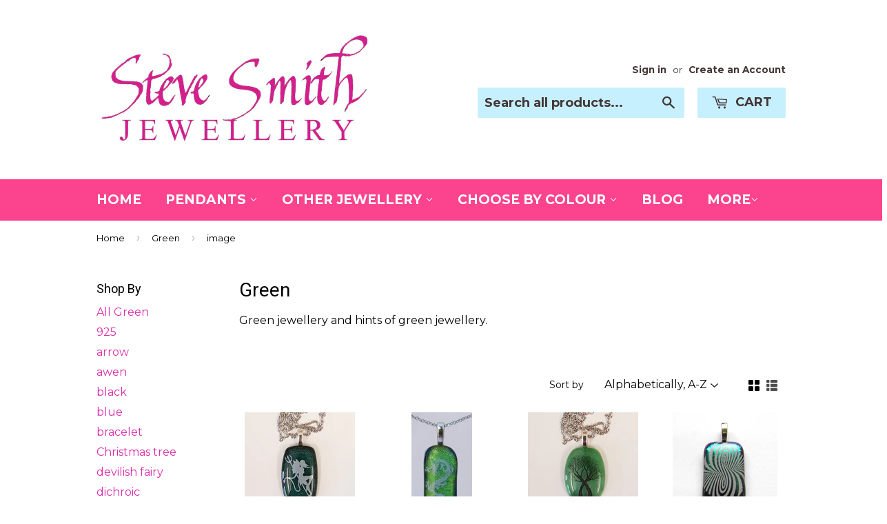

--- FILE ---
content_type: text/html; charset=utf-8
request_url: https://stevesmithjewellery.com/collections/green/image
body_size: 17024
content:
<!doctype html>
<!--[if lt IE 7]><html class="no-js lt-ie9 lt-ie8 lt-ie7" lang="en"> <![endif]-->
<!--[if IE 7]><html class="no-js lt-ie9 lt-ie8" lang="en"> <![endif]-->
<!--[if IE 8]><html class="no-js lt-ie9" lang="en"> <![endif]-->
<!--[if IE 9 ]><html class="ie9 no-js"> <![endif]-->
<!--[if (gt IE 9)|!(IE)]><!--> <html class="no-touch no-js"> <!--<![endif]-->
<head>

  <!-- Basic page needs ================================================== -->
  <meta charset="utf-8">
  <meta http-equiv="X-UA-Compatible" content="IE=edge,chrome=1">

  
  <link rel="shortcut icon" href="//stevesmithjewellery.com/cdn/shop/t/2/assets/favicon.png?v=170544599986014012251465248777" type="image/png" />
  

  <!-- Title and description ================================================== -->
  <title>
  Green &ndash; Tagged &quot;image&quot; &ndash; SteveSmithJewellery
  </title>

  
  <meta name="description" content="Green jewellery and hints of green jewellery.">
  

  <!-- Product meta ================================================== -->
  
  <meta property="og:type" content="website">
  <meta property="og:title" content="Green">
  <meta property="og:url" content="https://stevesmithjewellery.com/collections/green/image">
  
  <meta property="og:image" content="http://stevesmithjewellery.com/cdn/shop/t/2/assets/logo.png?v=92055669439259551121471798645">
  <meta property="og:image:secure_url" content="https://stevesmithjewellery.com/cdn/shop/t/2/assets/logo.png?v=92055669439259551121471798645">
  


  <meta property="og:description" content="Green jewellery and hints of green jewellery.">

  <meta property="og:site_name" content="SteveSmithJewellery">

  


<meta name="twitter:card" content="summary">

  <meta name="twitter:site" content="@SteveSmithGlass">





  <!-- Helpers ================================================== -->
  <link rel="canonical" href="https://stevesmithjewellery.com/collections/green/image">
  <meta name="viewport" content="width=device-width,initial-scale=1">

  
  <!-- Ajaxify Cart Plugin ================================================== -->
  <link href="//stevesmithjewellery.com/cdn/shop/t/2/assets/ajaxify.scss.css?v=94832628355879455061453603492" rel="stylesheet" type="text/css" media="all" />
  

  <!-- CSS ================================================== -->
  <link href="//stevesmithjewellery.com/cdn/shop/t/2/assets/timber.scss.css?v=155135740267237323211674755633" rel="stylesheet" type="text/css" media="all" />
  
  
  
  <link href="//fonts.googleapis.com/css?family=Montserrat:400,700" rel="stylesheet" type="text/css" media="all" />


  
    
    
    <link href="//fonts.googleapis.com/css?family=Roboto:400" rel="stylesheet" type="text/css" media="all" />
  


  



  <!-- Header hook for plugins ================================================== -->
  <script>window.performance && window.performance.mark && window.performance.mark('shopify.content_for_header.start');</script><meta id="shopify-digital-wallet" name="shopify-digital-wallet" content="/11385944/digital_wallets/dialog">
<meta name="shopify-checkout-api-token" content="9a2fb9900b8fc6c989e3a540ff7d9979">
<meta id="in-context-paypal-metadata" data-shop-id="11385944" data-venmo-supported="false" data-environment="production" data-locale="en_US" data-paypal-v4="true" data-currency="GBP">
<link rel="alternate" type="application/atom+xml" title="Feed" href="/collections/green/image.atom" />
<link rel="alternate" type="application/json+oembed" href="https://stevesmithjewellery.com/collections/green/image.oembed">
<script async="async" src="/checkouts/internal/preloads.js?locale=en-GB"></script>
<link rel="preconnect" href="https://shop.app" crossorigin="anonymous">
<script async="async" src="https://shop.app/checkouts/internal/preloads.js?locale=en-GB&shop_id=11385944" crossorigin="anonymous"></script>
<script id="apple-pay-shop-capabilities" type="application/json">{"shopId":11385944,"countryCode":"GB","currencyCode":"GBP","merchantCapabilities":["supports3DS"],"merchantId":"gid:\/\/shopify\/Shop\/11385944","merchantName":"SteveSmithJewellery","requiredBillingContactFields":["postalAddress","email"],"requiredShippingContactFields":["postalAddress","email"],"shippingType":"shipping","supportedNetworks":["visa","discover","elo"],"total":{"type":"pending","label":"SteveSmithJewellery","amount":"1.00"},"shopifyPaymentsEnabled":true,"supportsSubscriptions":true}</script>
<script id="shopify-features" type="application/json">{"accessToken":"9a2fb9900b8fc6c989e3a540ff7d9979","betas":["rich-media-storefront-analytics"],"domain":"stevesmithjewellery.com","predictiveSearch":true,"shopId":11385944,"locale":"en"}</script>
<script>var Shopify = Shopify || {};
Shopify.shop = "stevesmithjewellery.myshopify.com";
Shopify.locale = "en";
Shopify.currency = {"active":"GBP","rate":"1.0"};
Shopify.country = "GB";
Shopify.theme = {"name":"Supply","id":89959367,"schema_name":null,"schema_version":null,"theme_store_id":679,"role":"main"};
Shopify.theme.handle = "null";
Shopify.theme.style = {"id":null,"handle":null};
Shopify.cdnHost = "stevesmithjewellery.com/cdn";
Shopify.routes = Shopify.routes || {};
Shopify.routes.root = "/";</script>
<script type="module">!function(o){(o.Shopify=o.Shopify||{}).modules=!0}(window);</script>
<script>!function(o){function n(){var o=[];function n(){o.push(Array.prototype.slice.apply(arguments))}return n.q=o,n}var t=o.Shopify=o.Shopify||{};t.loadFeatures=n(),t.autoloadFeatures=n()}(window);</script>
<script>
  window.ShopifyPay = window.ShopifyPay || {};
  window.ShopifyPay.apiHost = "shop.app\/pay";
  window.ShopifyPay.redirectState = null;
</script>
<script id="shop-js-analytics" type="application/json">{"pageType":"collection"}</script>
<script defer="defer" async type="module" src="//stevesmithjewellery.com/cdn/shopifycloud/shop-js/modules/v2/client.init-shop-cart-sync_C5BV16lS.en.esm.js"></script>
<script defer="defer" async type="module" src="//stevesmithjewellery.com/cdn/shopifycloud/shop-js/modules/v2/chunk.common_CygWptCX.esm.js"></script>
<script type="module">
  await import("//stevesmithjewellery.com/cdn/shopifycloud/shop-js/modules/v2/client.init-shop-cart-sync_C5BV16lS.en.esm.js");
await import("//stevesmithjewellery.com/cdn/shopifycloud/shop-js/modules/v2/chunk.common_CygWptCX.esm.js");

  window.Shopify.SignInWithShop?.initShopCartSync?.({"fedCMEnabled":true,"windoidEnabled":true});

</script>
<script>
  window.Shopify = window.Shopify || {};
  if (!window.Shopify.featureAssets) window.Shopify.featureAssets = {};
  window.Shopify.featureAssets['shop-js'] = {"shop-cart-sync":["modules/v2/client.shop-cart-sync_ZFArdW7E.en.esm.js","modules/v2/chunk.common_CygWptCX.esm.js"],"init-fed-cm":["modules/v2/client.init-fed-cm_CmiC4vf6.en.esm.js","modules/v2/chunk.common_CygWptCX.esm.js"],"shop-button":["modules/v2/client.shop-button_tlx5R9nI.en.esm.js","modules/v2/chunk.common_CygWptCX.esm.js"],"shop-cash-offers":["modules/v2/client.shop-cash-offers_DOA2yAJr.en.esm.js","modules/v2/chunk.common_CygWptCX.esm.js","modules/v2/chunk.modal_D71HUcav.esm.js"],"init-windoid":["modules/v2/client.init-windoid_sURxWdc1.en.esm.js","modules/v2/chunk.common_CygWptCX.esm.js"],"shop-toast-manager":["modules/v2/client.shop-toast-manager_ClPi3nE9.en.esm.js","modules/v2/chunk.common_CygWptCX.esm.js"],"init-shop-email-lookup-coordinator":["modules/v2/client.init-shop-email-lookup-coordinator_B8hsDcYM.en.esm.js","modules/v2/chunk.common_CygWptCX.esm.js"],"init-shop-cart-sync":["modules/v2/client.init-shop-cart-sync_C5BV16lS.en.esm.js","modules/v2/chunk.common_CygWptCX.esm.js"],"avatar":["modules/v2/client.avatar_BTnouDA3.en.esm.js"],"pay-button":["modules/v2/client.pay-button_FdsNuTd3.en.esm.js","modules/v2/chunk.common_CygWptCX.esm.js"],"init-customer-accounts":["modules/v2/client.init-customer-accounts_DxDtT_ad.en.esm.js","modules/v2/client.shop-login-button_C5VAVYt1.en.esm.js","modules/v2/chunk.common_CygWptCX.esm.js","modules/v2/chunk.modal_D71HUcav.esm.js"],"init-shop-for-new-customer-accounts":["modules/v2/client.init-shop-for-new-customer-accounts_ChsxoAhi.en.esm.js","modules/v2/client.shop-login-button_C5VAVYt1.en.esm.js","modules/v2/chunk.common_CygWptCX.esm.js","modules/v2/chunk.modal_D71HUcav.esm.js"],"shop-login-button":["modules/v2/client.shop-login-button_C5VAVYt1.en.esm.js","modules/v2/chunk.common_CygWptCX.esm.js","modules/v2/chunk.modal_D71HUcav.esm.js"],"init-customer-accounts-sign-up":["modules/v2/client.init-customer-accounts-sign-up_CPSyQ0Tj.en.esm.js","modules/v2/client.shop-login-button_C5VAVYt1.en.esm.js","modules/v2/chunk.common_CygWptCX.esm.js","modules/v2/chunk.modal_D71HUcav.esm.js"],"shop-follow-button":["modules/v2/client.shop-follow-button_Cva4Ekp9.en.esm.js","modules/v2/chunk.common_CygWptCX.esm.js","modules/v2/chunk.modal_D71HUcav.esm.js"],"checkout-modal":["modules/v2/client.checkout-modal_BPM8l0SH.en.esm.js","modules/v2/chunk.common_CygWptCX.esm.js","modules/v2/chunk.modal_D71HUcav.esm.js"],"lead-capture":["modules/v2/client.lead-capture_Bi8yE_yS.en.esm.js","modules/v2/chunk.common_CygWptCX.esm.js","modules/v2/chunk.modal_D71HUcav.esm.js"],"shop-login":["modules/v2/client.shop-login_D6lNrXab.en.esm.js","modules/v2/chunk.common_CygWptCX.esm.js","modules/v2/chunk.modal_D71HUcav.esm.js"],"payment-terms":["modules/v2/client.payment-terms_CZxnsJam.en.esm.js","modules/v2/chunk.common_CygWptCX.esm.js","modules/v2/chunk.modal_D71HUcav.esm.js"]};
</script>
<script id="__st">var __st={"a":11385944,"offset":0,"reqid":"deda7ab3-7681-43c2-866a-32cc37358ef4-1768706234","pageurl":"stevesmithjewellery.com\/collections\/green\/image","u":"511b10229f19","p":"collection","rtyp":"collection","rid":178130951};</script>
<script>window.ShopifyPaypalV4VisibilityTracking = true;</script>
<script id="captcha-bootstrap">!function(){'use strict';const t='contact',e='account',n='new_comment',o=[[t,t],['blogs',n],['comments',n],[t,'customer']],c=[[e,'customer_login'],[e,'guest_login'],[e,'recover_customer_password'],[e,'create_customer']],r=t=>t.map((([t,e])=>`form[action*='/${t}']:not([data-nocaptcha='true']) input[name='form_type'][value='${e}']`)).join(','),a=t=>()=>t?[...document.querySelectorAll(t)].map((t=>t.form)):[];function s(){const t=[...o],e=r(t);return a(e)}const i='password',u='form_key',d=['recaptcha-v3-token','g-recaptcha-response','h-captcha-response',i],f=()=>{try{return window.sessionStorage}catch{return}},m='__shopify_v',_=t=>t.elements[u];function p(t,e,n=!1){try{const o=window.sessionStorage,c=JSON.parse(o.getItem(e)),{data:r}=function(t){const{data:e,action:n}=t;return t[m]||n?{data:e,action:n}:{data:t,action:n}}(c);for(const[e,n]of Object.entries(r))t.elements[e]&&(t.elements[e].value=n);n&&o.removeItem(e)}catch(o){console.error('form repopulation failed',{error:o})}}const l='form_type',E='cptcha';function T(t){t.dataset[E]=!0}const w=window,h=w.document,L='Shopify',v='ce_forms',y='captcha';let A=!1;((t,e)=>{const n=(g='f06e6c50-85a8-45c8-87d0-21a2b65856fe',I='https://cdn.shopify.com/shopifycloud/storefront-forms-hcaptcha/ce_storefront_forms_captcha_hcaptcha.v1.5.2.iife.js',D={infoText:'Protected by hCaptcha',privacyText:'Privacy',termsText:'Terms'},(t,e,n)=>{const o=w[L][v],c=o.bindForm;if(c)return c(t,g,e,D).then(n);var r;o.q.push([[t,g,e,D],n]),r=I,A||(h.body.append(Object.assign(h.createElement('script'),{id:'captcha-provider',async:!0,src:r})),A=!0)});var g,I,D;w[L]=w[L]||{},w[L][v]=w[L][v]||{},w[L][v].q=[],w[L][y]=w[L][y]||{},w[L][y].protect=function(t,e){n(t,void 0,e),T(t)},Object.freeze(w[L][y]),function(t,e,n,w,h,L){const[v,y,A,g]=function(t,e,n){const i=e?o:[],u=t?c:[],d=[...i,...u],f=r(d),m=r(i),_=r(d.filter((([t,e])=>n.includes(e))));return[a(f),a(m),a(_),s()]}(w,h,L),I=t=>{const e=t.target;return e instanceof HTMLFormElement?e:e&&e.form},D=t=>v().includes(t);t.addEventListener('submit',(t=>{const e=I(t);if(!e)return;const n=D(e)&&!e.dataset.hcaptchaBound&&!e.dataset.recaptchaBound,o=_(e),c=g().includes(e)&&(!o||!o.value);(n||c)&&t.preventDefault(),c&&!n&&(function(t){try{if(!f())return;!function(t){const e=f();if(!e)return;const n=_(t);if(!n)return;const o=n.value;o&&e.removeItem(o)}(t);const e=Array.from(Array(32),(()=>Math.random().toString(36)[2])).join('');!function(t,e){_(t)||t.append(Object.assign(document.createElement('input'),{type:'hidden',name:u})),t.elements[u].value=e}(t,e),function(t,e){const n=f();if(!n)return;const o=[...t.querySelectorAll(`input[type='${i}']`)].map((({name:t})=>t)),c=[...d,...o],r={};for(const[a,s]of new FormData(t).entries())c.includes(a)||(r[a]=s);n.setItem(e,JSON.stringify({[m]:1,action:t.action,data:r}))}(t,e)}catch(e){console.error('failed to persist form',e)}}(e),e.submit())}));const S=(t,e)=>{t&&!t.dataset[E]&&(n(t,e.some((e=>e===t))),T(t))};for(const o of['focusin','change'])t.addEventListener(o,(t=>{const e=I(t);D(e)&&S(e,y())}));const B=e.get('form_key'),M=e.get(l),P=B&&M;t.addEventListener('DOMContentLoaded',(()=>{const t=y();if(P)for(const e of t)e.elements[l].value===M&&p(e,B);[...new Set([...A(),...v().filter((t=>'true'===t.dataset.shopifyCaptcha))])].forEach((e=>S(e,t)))}))}(h,new URLSearchParams(w.location.search),n,t,e,['guest_login'])})(!0,!0)}();</script>
<script integrity="sha256-4kQ18oKyAcykRKYeNunJcIwy7WH5gtpwJnB7kiuLZ1E=" data-source-attribution="shopify.loadfeatures" defer="defer" src="//stevesmithjewellery.com/cdn/shopifycloud/storefront/assets/storefront/load_feature-a0a9edcb.js" crossorigin="anonymous"></script>
<script crossorigin="anonymous" defer="defer" src="//stevesmithjewellery.com/cdn/shopifycloud/storefront/assets/shopify_pay/storefront-65b4c6d7.js?v=20250812"></script>
<script data-source-attribution="shopify.dynamic_checkout.dynamic.init">var Shopify=Shopify||{};Shopify.PaymentButton=Shopify.PaymentButton||{isStorefrontPortableWallets:!0,init:function(){window.Shopify.PaymentButton.init=function(){};var t=document.createElement("script");t.src="https://stevesmithjewellery.com/cdn/shopifycloud/portable-wallets/latest/portable-wallets.en.js",t.type="module",document.head.appendChild(t)}};
</script>
<script data-source-attribution="shopify.dynamic_checkout.buyer_consent">
  function portableWalletsHideBuyerConsent(e){var t=document.getElementById("shopify-buyer-consent"),n=document.getElementById("shopify-subscription-policy-button");t&&n&&(t.classList.add("hidden"),t.setAttribute("aria-hidden","true"),n.removeEventListener("click",e))}function portableWalletsShowBuyerConsent(e){var t=document.getElementById("shopify-buyer-consent"),n=document.getElementById("shopify-subscription-policy-button");t&&n&&(t.classList.remove("hidden"),t.removeAttribute("aria-hidden"),n.addEventListener("click",e))}window.Shopify?.PaymentButton&&(window.Shopify.PaymentButton.hideBuyerConsent=portableWalletsHideBuyerConsent,window.Shopify.PaymentButton.showBuyerConsent=portableWalletsShowBuyerConsent);
</script>
<script data-source-attribution="shopify.dynamic_checkout.cart.bootstrap">document.addEventListener("DOMContentLoaded",(function(){function t(){return document.querySelector("shopify-accelerated-checkout-cart, shopify-accelerated-checkout")}if(t())Shopify.PaymentButton.init();else{new MutationObserver((function(e,n){t()&&(Shopify.PaymentButton.init(),n.disconnect())})).observe(document.body,{childList:!0,subtree:!0})}}));
</script>
<link id="shopify-accelerated-checkout-styles" rel="stylesheet" media="screen" href="https://stevesmithjewellery.com/cdn/shopifycloud/portable-wallets/latest/accelerated-checkout-backwards-compat.css" crossorigin="anonymous">
<style id="shopify-accelerated-checkout-cart">
        #shopify-buyer-consent {
  margin-top: 1em;
  display: inline-block;
  width: 100%;
}

#shopify-buyer-consent.hidden {
  display: none;
}

#shopify-subscription-policy-button {
  background: none;
  border: none;
  padding: 0;
  text-decoration: underline;
  font-size: inherit;
  cursor: pointer;
}

#shopify-subscription-policy-button::before {
  box-shadow: none;
}

      </style>

<script>window.performance && window.performance.mark && window.performance.mark('shopify.content_for_header.end');</script>

  

<!--[if lt IE 9]>
<script src="//cdnjs.cloudflare.com/ajax/libs/html5shiv/3.7.2/html5shiv.min.js" type="text/javascript"></script>
<script src="//stevesmithjewellery.com/cdn/shop/t/2/assets/respond.min.js?v=52248677837542619231453592945" type="text/javascript"></script>
<link href="//stevesmithjewellery.com/cdn/shop/t/2/assets/respond-proxy.html" id="respond-proxy" rel="respond-proxy" />
<link href="//stevesmithjewellery.com/search?q=26afde405019c8ec71db585bae5f78a8" id="respond-redirect" rel="respond-redirect" />
<script src="//stevesmithjewellery.com/search?q=26afde405019c8ec71db585bae5f78a8" type="text/javascript"></script>
<![endif]-->
<!--[if (lte IE 9) ]><script src="//stevesmithjewellery.com/cdn/shop/t/2/assets/match-media.min.js?v=159635276924582161481453592944" type="text/javascript"></script><![endif]-->


  
  

  <script src="//ajax.googleapis.com/ajax/libs/jquery/1.11.0/jquery.min.js" type="text/javascript"></script>
  <script src="//stevesmithjewellery.com/cdn/shop/t/2/assets/modernizr.min.js?v=26620055551102246001453592944" type="text/javascript"></script>

<!-- BeginConsistentCartAddon --><script>Shopify.customer_logged_in = false ;Shopify.customer_email = "" ;Shopify.log_uuids = true;</script><!-- EndConsistentCartAddon -->
<link href="https://monorail-edge.shopifysvc.com" rel="dns-prefetch">
<script>(function(){if ("sendBeacon" in navigator && "performance" in window) {try {var session_token_from_headers = performance.getEntriesByType('navigation')[0].serverTiming.find(x => x.name == '_s').description;} catch {var session_token_from_headers = undefined;}var session_cookie_matches = document.cookie.match(/_shopify_s=([^;]*)/);var session_token_from_cookie = session_cookie_matches && session_cookie_matches.length === 2 ? session_cookie_matches[1] : "";var session_token = session_token_from_headers || session_token_from_cookie || "";function handle_abandonment_event(e) {var entries = performance.getEntries().filter(function(entry) {return /monorail-edge.shopifysvc.com/.test(entry.name);});if (!window.abandonment_tracked && entries.length === 0) {window.abandonment_tracked = true;var currentMs = Date.now();var navigation_start = performance.timing.navigationStart;var payload = {shop_id: 11385944,url: window.location.href,navigation_start,duration: currentMs - navigation_start,session_token,page_type: "collection"};window.navigator.sendBeacon("https://monorail-edge.shopifysvc.com/v1/produce", JSON.stringify({schema_id: "online_store_buyer_site_abandonment/1.1",payload: payload,metadata: {event_created_at_ms: currentMs,event_sent_at_ms: currentMs}}));}}window.addEventListener('pagehide', handle_abandonment_event);}}());</script>
<script id="web-pixels-manager-setup">(function e(e,d,r,n,o){if(void 0===o&&(o={}),!Boolean(null===(a=null===(i=window.Shopify)||void 0===i?void 0:i.analytics)||void 0===a?void 0:a.replayQueue)){var i,a;window.Shopify=window.Shopify||{};var t=window.Shopify;t.analytics=t.analytics||{};var s=t.analytics;s.replayQueue=[],s.publish=function(e,d,r){return s.replayQueue.push([e,d,r]),!0};try{self.performance.mark("wpm:start")}catch(e){}var l=function(){var e={modern:/Edge?\/(1{2}[4-9]|1[2-9]\d|[2-9]\d{2}|\d{4,})\.\d+(\.\d+|)|Firefox\/(1{2}[4-9]|1[2-9]\d|[2-9]\d{2}|\d{4,})\.\d+(\.\d+|)|Chrom(ium|e)\/(9{2}|\d{3,})\.\d+(\.\d+|)|(Maci|X1{2}).+ Version\/(15\.\d+|(1[6-9]|[2-9]\d|\d{3,})\.\d+)([,.]\d+|)( \(\w+\)|)( Mobile\/\w+|) Safari\/|Chrome.+OPR\/(9{2}|\d{3,})\.\d+\.\d+|(CPU[ +]OS|iPhone[ +]OS|CPU[ +]iPhone|CPU IPhone OS|CPU iPad OS)[ +]+(15[._]\d+|(1[6-9]|[2-9]\d|\d{3,})[._]\d+)([._]\d+|)|Android:?[ /-](13[3-9]|1[4-9]\d|[2-9]\d{2}|\d{4,})(\.\d+|)(\.\d+|)|Android.+Firefox\/(13[5-9]|1[4-9]\d|[2-9]\d{2}|\d{4,})\.\d+(\.\d+|)|Android.+Chrom(ium|e)\/(13[3-9]|1[4-9]\d|[2-9]\d{2}|\d{4,})\.\d+(\.\d+|)|SamsungBrowser\/([2-9]\d|\d{3,})\.\d+/,legacy:/Edge?\/(1[6-9]|[2-9]\d|\d{3,})\.\d+(\.\d+|)|Firefox\/(5[4-9]|[6-9]\d|\d{3,})\.\d+(\.\d+|)|Chrom(ium|e)\/(5[1-9]|[6-9]\d|\d{3,})\.\d+(\.\d+|)([\d.]+$|.*Safari\/(?![\d.]+ Edge\/[\d.]+$))|(Maci|X1{2}).+ Version\/(10\.\d+|(1[1-9]|[2-9]\d|\d{3,})\.\d+)([,.]\d+|)( \(\w+\)|)( Mobile\/\w+|) Safari\/|Chrome.+OPR\/(3[89]|[4-9]\d|\d{3,})\.\d+\.\d+|(CPU[ +]OS|iPhone[ +]OS|CPU[ +]iPhone|CPU IPhone OS|CPU iPad OS)[ +]+(10[._]\d+|(1[1-9]|[2-9]\d|\d{3,})[._]\d+)([._]\d+|)|Android:?[ /-](13[3-9]|1[4-9]\d|[2-9]\d{2}|\d{4,})(\.\d+|)(\.\d+|)|Mobile Safari.+OPR\/([89]\d|\d{3,})\.\d+\.\d+|Android.+Firefox\/(13[5-9]|1[4-9]\d|[2-9]\d{2}|\d{4,})\.\d+(\.\d+|)|Android.+Chrom(ium|e)\/(13[3-9]|1[4-9]\d|[2-9]\d{2}|\d{4,})\.\d+(\.\d+|)|Android.+(UC? ?Browser|UCWEB|U3)[ /]?(15\.([5-9]|\d{2,})|(1[6-9]|[2-9]\d|\d{3,})\.\d+)\.\d+|SamsungBrowser\/(5\.\d+|([6-9]|\d{2,})\.\d+)|Android.+MQ{2}Browser\/(14(\.(9|\d{2,})|)|(1[5-9]|[2-9]\d|\d{3,})(\.\d+|))(\.\d+|)|K[Aa][Ii]OS\/(3\.\d+|([4-9]|\d{2,})\.\d+)(\.\d+|)/},d=e.modern,r=e.legacy,n=navigator.userAgent;return n.match(d)?"modern":n.match(r)?"legacy":"unknown"}(),u="modern"===l?"modern":"legacy",c=(null!=n?n:{modern:"",legacy:""})[u],f=function(e){return[e.baseUrl,"/wpm","/b",e.hashVersion,"modern"===e.buildTarget?"m":"l",".js"].join("")}({baseUrl:d,hashVersion:r,buildTarget:u}),m=function(e){var d=e.version,r=e.bundleTarget,n=e.surface,o=e.pageUrl,i=e.monorailEndpoint;return{emit:function(e){var a=e.status,t=e.errorMsg,s=(new Date).getTime(),l=JSON.stringify({metadata:{event_sent_at_ms:s},events:[{schema_id:"web_pixels_manager_load/3.1",payload:{version:d,bundle_target:r,page_url:o,status:a,surface:n,error_msg:t},metadata:{event_created_at_ms:s}}]});if(!i)return console&&console.warn&&console.warn("[Web Pixels Manager] No Monorail endpoint provided, skipping logging."),!1;try{return self.navigator.sendBeacon.bind(self.navigator)(i,l)}catch(e){}var u=new XMLHttpRequest;try{return u.open("POST",i,!0),u.setRequestHeader("Content-Type","text/plain"),u.send(l),!0}catch(e){return console&&console.warn&&console.warn("[Web Pixels Manager] Got an unhandled error while logging to Monorail."),!1}}}}({version:r,bundleTarget:l,surface:e.surface,pageUrl:self.location.href,monorailEndpoint:e.monorailEndpoint});try{o.browserTarget=l,function(e){var d=e.src,r=e.async,n=void 0===r||r,o=e.onload,i=e.onerror,a=e.sri,t=e.scriptDataAttributes,s=void 0===t?{}:t,l=document.createElement("script"),u=document.querySelector("head"),c=document.querySelector("body");if(l.async=n,l.src=d,a&&(l.integrity=a,l.crossOrigin="anonymous"),s)for(var f in s)if(Object.prototype.hasOwnProperty.call(s,f))try{l.dataset[f]=s[f]}catch(e){}if(o&&l.addEventListener("load",o),i&&l.addEventListener("error",i),u)u.appendChild(l);else{if(!c)throw new Error("Did not find a head or body element to append the script");c.appendChild(l)}}({src:f,async:!0,onload:function(){if(!function(){var e,d;return Boolean(null===(d=null===(e=window.Shopify)||void 0===e?void 0:e.analytics)||void 0===d?void 0:d.initialized)}()){var d=window.webPixelsManager.init(e)||void 0;if(d){var r=window.Shopify.analytics;r.replayQueue.forEach((function(e){var r=e[0],n=e[1],o=e[2];d.publishCustomEvent(r,n,o)})),r.replayQueue=[],r.publish=d.publishCustomEvent,r.visitor=d.visitor,r.initialized=!0}}},onerror:function(){return m.emit({status:"failed",errorMsg:"".concat(f," has failed to load")})},sri:function(e){var d=/^sha384-[A-Za-z0-9+/=]+$/;return"string"==typeof e&&d.test(e)}(c)?c:"",scriptDataAttributes:o}),m.emit({status:"loading"})}catch(e){m.emit({status:"failed",errorMsg:(null==e?void 0:e.message)||"Unknown error"})}}})({shopId: 11385944,storefrontBaseUrl: "https://stevesmithjewellery.com",extensionsBaseUrl: "https://extensions.shopifycdn.com/cdn/shopifycloud/web-pixels-manager",monorailEndpoint: "https://monorail-edge.shopifysvc.com/unstable/produce_batch",surface: "storefront-renderer",enabledBetaFlags: ["2dca8a86"],webPixelsConfigList: [{"id":"88735901","eventPayloadVersion":"v1","runtimeContext":"LAX","scriptVersion":"1","type":"CUSTOM","privacyPurposes":["ANALYTICS"],"name":"Google Analytics tag (migrated)"},{"id":"shopify-app-pixel","configuration":"{}","eventPayloadVersion":"v1","runtimeContext":"STRICT","scriptVersion":"0450","apiClientId":"shopify-pixel","type":"APP","privacyPurposes":["ANALYTICS","MARKETING"]},{"id":"shopify-custom-pixel","eventPayloadVersion":"v1","runtimeContext":"LAX","scriptVersion":"0450","apiClientId":"shopify-pixel","type":"CUSTOM","privacyPurposes":["ANALYTICS","MARKETING"]}],isMerchantRequest: false,initData: {"shop":{"name":"SteveSmithJewellery","paymentSettings":{"currencyCode":"GBP"},"myshopifyDomain":"stevesmithjewellery.myshopify.com","countryCode":"GB","storefrontUrl":"https:\/\/stevesmithjewellery.com"},"customer":null,"cart":null,"checkout":null,"productVariants":[],"purchasingCompany":null},},"https://stevesmithjewellery.com/cdn","fcfee988w5aeb613cpc8e4bc33m6693e112",{"modern":"","legacy":""},{"shopId":"11385944","storefrontBaseUrl":"https:\/\/stevesmithjewellery.com","extensionBaseUrl":"https:\/\/extensions.shopifycdn.com\/cdn\/shopifycloud\/web-pixels-manager","surface":"storefront-renderer","enabledBetaFlags":"[\"2dca8a86\"]","isMerchantRequest":"false","hashVersion":"fcfee988w5aeb613cpc8e4bc33m6693e112","publish":"custom","events":"[[\"page_viewed\",{}],[\"collection_viewed\",{\"collection\":{\"id\":\"178130951\",\"title\":\"Green\",\"productVariants\":[{\"price\":{\"amount\":19.99,\"currencyCode\":\"GBP\"},\"product\":{\"title\":\"A devilish Fairy enamel image glass pendant.\",\"vendor\":\"SteveSmithJewellery\",\"id\":\"4980575961223\",\"untranslatedTitle\":\"A devilish Fairy enamel image glass pendant.\",\"url\":\"\/products\/a-devilish-fairy-enamel-image-glass-pendant\",\"type\":\"Pendant\"},\"id\":\"34028811976839\",\"image\":{\"src\":\"\/\/stevesmithjewellery.com\/cdn\/shop\/products\/20170407_220354.jpg?v=1588674108\"},\"sku\":null,\"title\":\"Stainless steel\",\"untranslatedTitle\":\"Stainless steel\"},{\"price\":{\"amount\":14.99,\"currencyCode\":\"GBP\"},\"product\":{\"title\":\"Enamel image, White dragon on green dichroic glass pendant.\",\"vendor\":\"SteveSmithJewellery\",\"id\":\"4269527431\",\"untranslatedTitle\":\"Enamel image, White dragon on green dichroic glass pendant.\",\"url\":\"\/products\/enamel-image-white-dragon-on-green-dichroic-glass-pendant\",\"type\":\"Pendant\"},\"id\":\"14601398599\",\"image\":{\"src\":\"\/\/stevesmithjewellery.com\/cdn\/shop\/products\/Dragon_pendant_2.jpg?v=1527183042\"},\"sku\":\"\",\"title\":\"Stainless steel\",\"untranslatedTitle\":\"Stainless steel\"},{\"price\":{\"amount\":14.99,\"currencyCode\":\"GBP\"},\"product\":{\"title\":\"Entwined tree of life enamel image glass pendant.\",\"vendor\":\"SteveSmithJewellery\",\"id\":\"4980698742919\",\"untranslatedTitle\":\"Entwined tree of life enamel image glass pendant.\",\"url\":\"\/products\/entwined-tree-of-life-enamel-image-glass-pendant\",\"type\":\"Pendant\"},\"id\":\"34029069107335\",\"image\":{\"src\":\"\/\/stevesmithjewellery.com\/cdn\/shop\/products\/20170407_220425.jpg?v=1588674109\"},\"sku\":null,\"title\":\"Stainless steel\",\"untranslatedTitle\":\"Stainless steel\"},{\"price\":{\"amount\":14.99,\"currencyCode\":\"GBP\"},\"product\":{\"title\":\"Funky spiral Enamel image dichroic glass pendant.\",\"vendor\":\"SteveSmithJewellery\",\"id\":\"4269628231\",\"untranslatedTitle\":\"Funky spiral Enamel image dichroic glass pendant.\",\"url\":\"\/products\/funky-spiral-enamel-image-dichroic-glass-pendant\",\"type\":\"Pendant\"},\"id\":\"14601562695\",\"image\":{\"src\":\"\/\/stevesmithjewellery.com\/cdn\/shop\/products\/Spiral_image_pendant_1.jpg?v=1527183052\"},\"sku\":\"\",\"title\":\"Stainless steel\",\"untranslatedTitle\":\"Stainless steel\"},{\"price\":{\"amount\":29.99,\"currencyCode\":\"GBP\"},\"product\":{\"title\":\"Gold and white enamel image Unicorn Pendant.\",\"vendor\":\"SteveSmithJewellery\",\"id\":\"5421345833117\",\"untranslatedTitle\":\"Gold and white enamel image Unicorn Pendant.\",\"url\":\"\/products\/gold-and-white-enamel-image-unicorn-pendant\",\"type\":\"Pendant\"},\"id\":\"35307984748701\",\"image\":{\"src\":\"\/\/stevesmithjewellery.com\/cdn\/shop\/products\/20200712_161339_1.jpg?v=1595768599\"},\"sku\":null,\"title\":\"Please choose\",\"untranslatedTitle\":\"Please choose\"},{\"price\":{\"amount\":19.99,\"currencyCode\":\"GBP\"},\"product\":{\"title\":\"Golden tree of life enamel image glass pendant.\",\"vendor\":\"SteveSmithJewellery\",\"id\":\"5421427916957\",\"untranslatedTitle\":\"Golden tree of life enamel image glass pendant.\",\"url\":\"\/products\/golden-tree-of-life-enamel-image-glass-pendant\",\"type\":\"Pendant\"},\"id\":\"35308292374685\",\"image\":{\"src\":\"\/\/stevesmithjewellery.com\/cdn\/shop\/products\/20200712_161524_1.jpg?v=1595771811\"},\"sku\":\"\",\"title\":\"Stainless steel\",\"untranslatedTitle\":\"Stainless steel\"},{\"price\":{\"amount\":14.99,\"currencyCode\":\"GBP\"},\"product\":{\"title\":\"Howling wolf Enamel image dichroic glass pendant.\",\"vendor\":\"SteveSmithJewellery\",\"id\":\"4981051981959\",\"untranslatedTitle\":\"Howling wolf Enamel image dichroic glass pendant.\",\"url\":\"\/products\/howling-wolf-enamel-image-dichroic-glass-pendant\",\"type\":\"Pendant\"},\"id\":\"34029792919687\",\"image\":{\"src\":\"\/\/stevesmithjewellery.com\/cdn\/shop\/products\/20170407_230303.jpg?v=1588674112\"},\"sku\":null,\"title\":\"Stainless steel\",\"untranslatedTitle\":\"Stainless steel\"},{\"price\":{\"amount\":14.99,\"currencyCode\":\"GBP\"},\"product\":{\"title\":\"Pegasus enamel image glass pendant.\",\"vendor\":\"SteveSmithJewellery\",\"id\":\"4986880032903\",\"untranslatedTitle\":\"Pegasus enamel image glass pendant.\",\"url\":\"\/products\/pegasus-enamel-image-glass-pendant\",\"type\":\"Pendant\"},\"id\":\"34040153604231\",\"image\":{\"src\":\"\/\/stevesmithjewellery.com\/cdn\/shop\/products\/20170407_230232.jpg?v=1588675280\"},\"sku\":null,\"title\":\"Stainless steel\",\"untranslatedTitle\":\"Stainless steel\"},{\"price\":{\"amount\":29.99,\"currencyCode\":\"GBP\"},\"product\":{\"title\":\"Silver and black enamel image Unicorn Pendant.\",\"vendor\":\"SteveSmithJewellery\",\"id\":\"5421353795741\",\"untranslatedTitle\":\"Silver and black enamel image Unicorn Pendant.\",\"url\":\"\/products\/silver-and-black-enamel-image-unicorn-pendant-1\",\"type\":\"Pendant\"},\"id\":\"35308004638877\",\"image\":{\"src\":\"\/\/stevesmithjewellery.com\/cdn\/shop\/products\/20200712_161453_1.jpg?v=1595768953\"},\"sku\":null,\"title\":\"Please choose\",\"untranslatedTitle\":\"Please choose\"},{\"price\":{\"amount\":19.99,\"currencyCode\":\"GBP\"},\"product\":{\"title\":\"Triskele Enamel image dichroic glass pendant.\",\"vendor\":\"SteveSmithJewellery\",\"id\":\"5421410713757\",\"untranslatedTitle\":\"Triskele Enamel image dichroic glass pendant.\",\"url\":\"\/products\/triskele-enamel-image-dichroic-glass-pendant\",\"type\":\"Pendant\"},\"id\":\"35308211863709\",\"image\":{\"src\":\"\/\/stevesmithjewellery.com\/cdn\/shop\/products\/20200712_161353_1.jpg?v=1595771187\"},\"sku\":\"\",\"title\":\"Stainless steel\",\"untranslatedTitle\":\"Stainless steel\"},{\"price\":{\"amount\":19.99,\"currencyCode\":\"GBP\"},\"product\":{\"title\":\"Triskele Enamel image dichroic glass pendant.\",\"vendor\":\"SteveSmithJewellery\",\"id\":\"5421416710301\",\"untranslatedTitle\":\"Triskele Enamel image dichroic glass pendant.\",\"url\":\"\/products\/triskele-enamel-image-dichroic-glass-pendant-1\",\"type\":\"Pendant\"},\"id\":\"35308229820573\",\"image\":{\"src\":\"\/\/stevesmithjewellery.com\/cdn\/shop\/products\/20200712_161551_1.jpg?v=1595771405\"},\"sku\":\"\",\"title\":\"Stainless steel\",\"untranslatedTitle\":\"Stainless steel\"},{\"price\":{\"amount\":14.99,\"currencyCode\":\"GBP\"},\"product\":{\"title\":\"White tree enamel image glass pendant.\",\"vendor\":\"SteveSmithJewellery\",\"id\":\"4980535427207\",\"untranslatedTitle\":\"White tree enamel image glass pendant.\",\"url\":\"\/products\/white-tree-enamel-image-glass-pendant\",\"type\":\"Pendant\"},\"id\":\"34028733497479\",\"image\":{\"src\":\"\/\/stevesmithjewellery.com\/cdn\/shop\/products\/20170407_212250.jpg?v=1588675285\"},\"sku\":null,\"title\":\"Stainless steel\",\"untranslatedTitle\":\"Stainless steel\"},{\"price\":{\"amount\":14.99,\"currencyCode\":\"GBP\"},\"product\":{\"title\":\"White tree enamel image glass pendant.\",\"vendor\":\"SteveSmithJewellery\",\"id\":\"4980767260807\",\"untranslatedTitle\":\"White tree enamel image glass pendant.\",\"url\":\"\/products\/white-tree-enamel-image-glass-pendant-1\",\"type\":\"Pendant\"},\"id\":\"34029214761095\",\"image\":{\"src\":\"\/\/stevesmithjewellery.com\/cdn\/shop\/products\/20170407_230429.jpg?v=1588675286\"},\"sku\":null,\"title\":\"Stainless steel\",\"untranslatedTitle\":\"Stainless steel\"},{\"price\":{\"amount\":14.99,\"currencyCode\":\"GBP\"},\"product\":{\"title\":\"White tree of life enamel image glass pendant.\",\"vendor\":\"SteveSmithJewellery\",\"id\":\"4980561346695\",\"untranslatedTitle\":\"White tree of life enamel image glass pendant.\",\"url\":\"\/products\/white-tree-of-life-enamel-image-glass-pendant-1\",\"type\":\"Pendant\"},\"id\":\"34028785205383\",\"image\":{\"src\":\"\/\/stevesmithjewellery.com\/cdn\/shop\/products\/20170407_212039.jpg?v=1588675288\"},\"sku\":null,\"title\":\"Stainless steel\",\"untranslatedTitle\":\"Stainless steel\"},{\"price\":{\"amount\":19.99,\"currencyCode\":\"GBP\"},\"product\":{\"title\":\"White tree of life enamel image glass pendant.\",\"vendor\":\"SteveSmithJewellery\",\"id\":\"5421423231133\",\"untranslatedTitle\":\"White tree of life enamel image glass pendant.\",\"url\":\"\/products\/white-tree-of-life-enamel-image-glass-pendant-2\",\"type\":\"Pendant\"},\"id\":\"35308266225821\",\"image\":{\"src\":\"\/\/stevesmithjewellery.com\/cdn\/shop\/products\/20200712_161538_1.jpg?v=1595771622\"},\"sku\":\"\",\"title\":\"Stainless steel\",\"untranslatedTitle\":\"Stainless steel\"},{\"price\":{\"amount\":14.99,\"currencyCode\":\"GBP\"},\"product\":{\"title\":\"Zentangle Enamel image dichroic glass pendant.\",\"vendor\":\"SteveSmithJewellery\",\"id\":\"4269669127\",\"untranslatedTitle\":\"Zentangle Enamel image dichroic glass pendant.\",\"url\":\"\/products\/zentangle-enamel-image-dichroic-glass-pendant\",\"type\":\"Pendant\"},\"id\":\"14601622983\",\"image\":{\"src\":\"\/\/stevesmithjewellery.com\/cdn\/shop\/products\/Zentangle_pendant_1a.jpg?v=1527591747\"},\"sku\":\"\",\"title\":\"Stainless steel\",\"untranslatedTitle\":\"Stainless steel\"},{\"price\":{\"amount\":14.99,\"currencyCode\":\"GBP\"},\"product\":{\"title\":\"Zentangle Enamel image dichroic glass pendant.\",\"vendor\":\"SteveSmithJewellery\",\"id\":\"4986948190343\",\"untranslatedTitle\":\"Zentangle Enamel image dichroic glass pendant.\",\"url\":\"\/products\/zentangle-enamel-image-dichroic-glass-pendant-1\",\"type\":\"Pendant\"},\"id\":\"34040235098247\",\"image\":{\"src\":\"\/\/stevesmithjewellery.com\/cdn\/shop\/products\/20170407_230202.jpg?v=1588675290\"},\"sku\":null,\"title\":\"Stainless steel\",\"untranslatedTitle\":\"Stainless steel\"},{\"price\":{\"amount\":14.99,\"currencyCode\":\"GBP\"},\"product\":{\"title\":\"Zodiac birth sign, Libra. Enamel image dichroic glass pendant.\",\"vendor\":\"SteveSmithJewellery\",\"id\":\"10374699591\",\"untranslatedTitle\":\"Zodiac birth sign, Libra. Enamel image dichroic glass pendant.\",\"url\":\"\/products\/zodiac-birth-sign-libra-enamel-image-dichroic-glass-pendant\",\"type\":\"Pendant\"},\"id\":\"42898644999\",\"image\":{\"src\":\"\/\/stevesmithjewellery.com\/cdn\/shop\/products\/Zodiac_Libra_1.jpg?v=1527591751\"},\"sku\":\"\",\"title\":\"Stainless steel\",\"untranslatedTitle\":\"Stainless steel\"},{\"price\":{\"amount\":14.99,\"currencyCode\":\"GBP\"},\"product\":{\"title\":\"Zodiac birth sign, Libra. Enamel image dichroic glass pendant.\",\"vendor\":\"SteveSmithJewellery\",\"id\":\"10374716039\",\"untranslatedTitle\":\"Zodiac birth sign, Libra. Enamel image dichroic glass pendant.\",\"url\":\"\/products\/zodiac-birth-sign-libra-enamel-image-dichroic-glass-pendant-1\",\"type\":\"Pendant\"},\"id\":\"42898690567\",\"image\":{\"src\":\"\/\/stevesmithjewellery.com\/cdn\/shop\/products\/Zodiac_Libra_2.jpg?v=1527591751\"},\"sku\":\"\",\"title\":\"Stainless steel\",\"untranslatedTitle\":\"Stainless steel\"}]}}]]"});</script><script>
  window.ShopifyAnalytics = window.ShopifyAnalytics || {};
  window.ShopifyAnalytics.meta = window.ShopifyAnalytics.meta || {};
  window.ShopifyAnalytics.meta.currency = 'GBP';
  var meta = {"products":[{"id":4980575961223,"gid":"gid:\/\/shopify\/Product\/4980575961223","vendor":"SteveSmithJewellery","type":"Pendant","handle":"a-devilish-fairy-enamel-image-glass-pendant","variants":[{"id":34028811976839,"price":1999,"name":"A devilish Fairy enamel image glass pendant. - Stainless steel","public_title":"Stainless steel","sku":null},{"id":34028812009607,"price":2749,"name":"A devilish Fairy enamel image glass pendant. - 925 Sterling Silver","public_title":"925 Sterling Silver","sku":null}],"remote":false},{"id":4269527431,"gid":"gid:\/\/shopify\/Product\/4269527431","vendor":"SteveSmithJewellery","type":"Pendant","handle":"enamel-image-white-dragon-on-green-dichroic-glass-pendant","variants":[{"id":14601398599,"price":1499,"name":"Enamel image, White dragon on green dichroic glass pendant. - Stainless steel","public_title":"Stainless steel","sku":""},{"id":14601398663,"price":2249,"name":"Enamel image, White dragon on green dichroic glass pendant. - 925 Sterling Silver","public_title":"925 Sterling Silver","sku":""}],"remote":false},{"id":4980698742919,"gid":"gid:\/\/shopify\/Product\/4980698742919","vendor":"SteveSmithJewellery","type":"Pendant","handle":"entwined-tree-of-life-enamel-image-glass-pendant","variants":[{"id":34029069107335,"price":1499,"name":"Entwined tree of life enamel image glass pendant. - Stainless steel","public_title":"Stainless steel","sku":null},{"id":34029069205639,"price":2249,"name":"Entwined tree of life enamel image glass pendant. - 925 Sterling Silver","public_title":"925 Sterling Silver","sku":null}],"remote":false},{"id":4269628231,"gid":"gid:\/\/shopify\/Product\/4269628231","vendor":"SteveSmithJewellery","type":"Pendant","handle":"funky-spiral-enamel-image-dichroic-glass-pendant","variants":[{"id":14601562695,"price":1499,"name":"Funky spiral Enamel image dichroic glass pendant. - Stainless steel","public_title":"Stainless steel","sku":""},{"id":14601562759,"price":2249,"name":"Funky spiral Enamel image dichroic glass pendant. - 925 Sterling Silver","public_title":"925 Sterling Silver","sku":""}],"remote":false},{"id":5421345833117,"gid":"gid:\/\/shopify\/Product\/5421345833117","vendor":"SteveSmithJewellery","type":"Pendant","handle":"gold-and-white-enamel-image-unicorn-pendant","variants":[{"id":35307984748701,"price":2999,"name":"Gold and white enamel image Unicorn Pendant. - Please choose","public_title":"Please choose","sku":null},{"id":35307984781469,"price":2999,"name":"Gold and white enamel image Unicorn Pendant. - Stainless steel","public_title":"Stainless steel","sku":""},{"id":35307984814237,"price":3749,"name":"Gold and white enamel image Unicorn Pendant. - 925 Sterling silver","public_title":"925 Sterling silver","sku":""}],"remote":false},{"id":5421427916957,"gid":"gid:\/\/shopify\/Product\/5421427916957","vendor":"SteveSmithJewellery","type":"Pendant","handle":"golden-tree-of-life-enamel-image-glass-pendant","variants":[{"id":35308292374685,"price":1999,"name":"Golden tree of life enamel image glass pendant. - Stainless steel","public_title":"Stainless steel","sku":""},{"id":35308292407453,"price":2749,"name":"Golden tree of life enamel image glass pendant. - 925 Sterling Silver","public_title":"925 Sterling Silver","sku":""}],"remote":false},{"id":4981051981959,"gid":"gid:\/\/shopify\/Product\/4981051981959","vendor":"SteveSmithJewellery","type":"Pendant","handle":"howling-wolf-enamel-image-dichroic-glass-pendant","variants":[{"id":34029792919687,"price":1499,"name":"Howling wolf Enamel image dichroic glass pendant. - Stainless steel","public_title":"Stainless steel","sku":null},{"id":34029792952455,"price":2249,"name":"Howling wolf Enamel image dichroic glass pendant. - 925 Sterling Silver","public_title":"925 Sterling Silver","sku":null}],"remote":false},{"id":4986880032903,"gid":"gid:\/\/shopify\/Product\/4986880032903","vendor":"SteveSmithJewellery","type":"Pendant","handle":"pegasus-enamel-image-glass-pendant","variants":[{"id":34040153604231,"price":1499,"name":"Pegasus enamel image glass pendant. - Stainless steel","public_title":"Stainless steel","sku":null},{"id":34040153636999,"price":2249,"name":"Pegasus enamel image glass pendant. - 925 Sterling Silver","public_title":"925 Sterling Silver","sku":null}],"remote":false},{"id":5421353795741,"gid":"gid:\/\/shopify\/Product\/5421353795741","vendor":"SteveSmithJewellery","type":"Pendant","handle":"silver-and-black-enamel-image-unicorn-pendant-1","variants":[{"id":35308004638877,"price":2999,"name":"Silver and black enamel image Unicorn Pendant. - Please choose","public_title":"Please choose","sku":null},{"id":35308004671645,"price":2999,"name":"Silver and black enamel image Unicorn Pendant. - Stainless steel","public_title":"Stainless steel","sku":""},{"id":35308004704413,"price":3749,"name":"Silver and black enamel image Unicorn Pendant. - 925 Sterling silver","public_title":"925 Sterling silver","sku":""}],"remote":false},{"id":5421410713757,"gid":"gid:\/\/shopify\/Product\/5421410713757","vendor":"SteveSmithJewellery","type":"Pendant","handle":"triskele-enamel-image-dichroic-glass-pendant","variants":[{"id":35308211863709,"price":1999,"name":"Triskele Enamel image dichroic glass pendant. - Stainless steel","public_title":"Stainless steel","sku":""},{"id":35308211896477,"price":2749,"name":"Triskele Enamel image dichroic glass pendant. - 925 Sterling Silver","public_title":"925 Sterling Silver","sku":""}],"remote":false},{"id":5421416710301,"gid":"gid:\/\/shopify\/Product\/5421416710301","vendor":"SteveSmithJewellery","type":"Pendant","handle":"triskele-enamel-image-dichroic-glass-pendant-1","variants":[{"id":35308229820573,"price":1999,"name":"Triskele Enamel image dichroic glass pendant. - Stainless steel","public_title":"Stainless steel","sku":""},{"id":35308229886109,"price":2749,"name":"Triskele Enamel image dichroic glass pendant. - 925 Sterling Silver","public_title":"925 Sterling Silver","sku":""}],"remote":false},{"id":4980535427207,"gid":"gid:\/\/shopify\/Product\/4980535427207","vendor":"SteveSmithJewellery","type":"Pendant","handle":"white-tree-enamel-image-glass-pendant","variants":[{"id":34028733497479,"price":1499,"name":"White tree enamel image glass pendant. - Stainless steel","public_title":"Stainless steel","sku":null},{"id":34028733530247,"price":2249,"name":"White tree enamel image glass pendant. - 925 Sterling Silver","public_title":"925 Sterling Silver","sku":null}],"remote":false},{"id":4980767260807,"gid":"gid:\/\/shopify\/Product\/4980767260807","vendor":"SteveSmithJewellery","type":"Pendant","handle":"white-tree-enamel-image-glass-pendant-1","variants":[{"id":34029214761095,"price":1499,"name":"White tree enamel image glass pendant. - Stainless steel","public_title":"Stainless steel","sku":null},{"id":34029214793863,"price":2249,"name":"White tree enamel image glass pendant. - 925 Sterling Silver","public_title":"925 Sterling Silver","sku":null}],"remote":false},{"id":4980561346695,"gid":"gid:\/\/shopify\/Product\/4980561346695","vendor":"SteveSmithJewellery","type":"Pendant","handle":"white-tree-of-life-enamel-image-glass-pendant-1","variants":[{"id":34028785205383,"price":1499,"name":"White tree of life enamel image glass pendant. - Stainless steel","public_title":"Stainless steel","sku":null},{"id":34028785238151,"price":2249,"name":"White tree of life enamel image glass pendant. - 925 Sterling Silver","public_title":"925 Sterling Silver","sku":null}],"remote":false},{"id":5421423231133,"gid":"gid:\/\/shopify\/Product\/5421423231133","vendor":"SteveSmithJewellery","type":"Pendant","handle":"white-tree-of-life-enamel-image-glass-pendant-2","variants":[{"id":35308266225821,"price":1999,"name":"White tree of life enamel image glass pendant. - Stainless steel","public_title":"Stainless steel","sku":""},{"id":35308266258589,"price":2749,"name":"White tree of life enamel image glass pendant. - 925 Sterling Silver","public_title":"925 Sterling Silver","sku":""}],"remote":false},{"id":4269669127,"gid":"gid:\/\/shopify\/Product\/4269669127","vendor":"SteveSmithJewellery","type":"Pendant","handle":"zentangle-enamel-image-dichroic-glass-pendant","variants":[{"id":14601622983,"price":1499,"name":"Zentangle Enamel image dichroic glass pendant. - Stainless steel","public_title":"Stainless steel","sku":""},{"id":14601623047,"price":2249,"name":"Zentangle Enamel image dichroic glass pendant. - 925 Sterling Silver","public_title":"925 Sterling Silver","sku":""}],"remote":false},{"id":4986948190343,"gid":"gid:\/\/shopify\/Product\/4986948190343","vendor":"SteveSmithJewellery","type":"Pendant","handle":"zentangle-enamel-image-dichroic-glass-pendant-1","variants":[{"id":34040235098247,"price":1499,"name":"Zentangle Enamel image dichroic glass pendant. - Stainless steel","public_title":"Stainless steel","sku":null},{"id":34040235131015,"price":2249,"name":"Zentangle Enamel image dichroic glass pendant. - 925 Sterling Silver","public_title":"925 Sterling Silver","sku":null}],"remote":false},{"id":10374699591,"gid":"gid:\/\/shopify\/Product\/10374699591","vendor":"SteveSmithJewellery","type":"Pendant","handle":"zodiac-birth-sign-libra-enamel-image-dichroic-glass-pendant","variants":[{"id":42898644999,"price":1499,"name":"Zodiac birth sign, Libra. Enamel image dichroic glass pendant. - Stainless steel","public_title":"Stainless steel","sku":""},{"id":42898645063,"price":2249,"name":"Zodiac birth sign, Libra. Enamel image dichroic glass pendant. - 925 Sterling Silver","public_title":"925 Sterling Silver","sku":""}],"remote":false},{"id":10374716039,"gid":"gid:\/\/shopify\/Product\/10374716039","vendor":"SteveSmithJewellery","type":"Pendant","handle":"zodiac-birth-sign-libra-enamel-image-dichroic-glass-pendant-1","variants":[{"id":42898690567,"price":1499,"name":"Zodiac birth sign, Libra. Enamel image dichroic glass pendant. - Stainless steel","public_title":"Stainless steel","sku":""},{"id":42898690631,"price":2249,"name":"Zodiac birth sign, Libra. Enamel image dichroic glass pendant. - 925 Sterling Silver","public_title":"925 Sterling Silver","sku":""}],"remote":false}],"page":{"pageType":"collection","resourceType":"collection","resourceId":178130951,"requestId":"deda7ab3-7681-43c2-866a-32cc37358ef4-1768706234"}};
  for (var attr in meta) {
    window.ShopifyAnalytics.meta[attr] = meta[attr];
  }
</script>
<script class="analytics">
  (function () {
    var customDocumentWrite = function(content) {
      var jquery = null;

      if (window.jQuery) {
        jquery = window.jQuery;
      } else if (window.Checkout && window.Checkout.$) {
        jquery = window.Checkout.$;
      }

      if (jquery) {
        jquery('body').append(content);
      }
    };

    var hasLoggedConversion = function(token) {
      if (token) {
        return document.cookie.indexOf('loggedConversion=' + token) !== -1;
      }
      return false;
    }

    var setCookieIfConversion = function(token) {
      if (token) {
        var twoMonthsFromNow = new Date(Date.now());
        twoMonthsFromNow.setMonth(twoMonthsFromNow.getMonth() + 2);

        document.cookie = 'loggedConversion=' + token + '; expires=' + twoMonthsFromNow;
      }
    }

    var trekkie = window.ShopifyAnalytics.lib = window.trekkie = window.trekkie || [];
    if (trekkie.integrations) {
      return;
    }
    trekkie.methods = [
      'identify',
      'page',
      'ready',
      'track',
      'trackForm',
      'trackLink'
    ];
    trekkie.factory = function(method) {
      return function() {
        var args = Array.prototype.slice.call(arguments);
        args.unshift(method);
        trekkie.push(args);
        return trekkie;
      };
    };
    for (var i = 0; i < trekkie.methods.length; i++) {
      var key = trekkie.methods[i];
      trekkie[key] = trekkie.factory(key);
    }
    trekkie.load = function(config) {
      trekkie.config = config || {};
      trekkie.config.initialDocumentCookie = document.cookie;
      var first = document.getElementsByTagName('script')[0];
      var script = document.createElement('script');
      script.type = 'text/javascript';
      script.onerror = function(e) {
        var scriptFallback = document.createElement('script');
        scriptFallback.type = 'text/javascript';
        scriptFallback.onerror = function(error) {
                var Monorail = {
      produce: function produce(monorailDomain, schemaId, payload) {
        var currentMs = new Date().getTime();
        var event = {
          schema_id: schemaId,
          payload: payload,
          metadata: {
            event_created_at_ms: currentMs,
            event_sent_at_ms: currentMs
          }
        };
        return Monorail.sendRequest("https://" + monorailDomain + "/v1/produce", JSON.stringify(event));
      },
      sendRequest: function sendRequest(endpointUrl, payload) {
        // Try the sendBeacon API
        if (window && window.navigator && typeof window.navigator.sendBeacon === 'function' && typeof window.Blob === 'function' && !Monorail.isIos12()) {
          var blobData = new window.Blob([payload], {
            type: 'text/plain'
          });

          if (window.navigator.sendBeacon(endpointUrl, blobData)) {
            return true;
          } // sendBeacon was not successful

        } // XHR beacon

        var xhr = new XMLHttpRequest();

        try {
          xhr.open('POST', endpointUrl);
          xhr.setRequestHeader('Content-Type', 'text/plain');
          xhr.send(payload);
        } catch (e) {
          console.log(e);
        }

        return false;
      },
      isIos12: function isIos12() {
        return window.navigator.userAgent.lastIndexOf('iPhone; CPU iPhone OS 12_') !== -1 || window.navigator.userAgent.lastIndexOf('iPad; CPU OS 12_') !== -1;
      }
    };
    Monorail.produce('monorail-edge.shopifysvc.com',
      'trekkie_storefront_load_errors/1.1',
      {shop_id: 11385944,
      theme_id: 89959367,
      app_name: "storefront",
      context_url: window.location.href,
      source_url: "//stevesmithjewellery.com/cdn/s/trekkie.storefront.cd680fe47e6c39ca5d5df5f0a32d569bc48c0f27.min.js"});

        };
        scriptFallback.async = true;
        scriptFallback.src = '//stevesmithjewellery.com/cdn/s/trekkie.storefront.cd680fe47e6c39ca5d5df5f0a32d569bc48c0f27.min.js';
        first.parentNode.insertBefore(scriptFallback, first);
      };
      script.async = true;
      script.src = '//stevesmithjewellery.com/cdn/s/trekkie.storefront.cd680fe47e6c39ca5d5df5f0a32d569bc48c0f27.min.js';
      first.parentNode.insertBefore(script, first);
    };
    trekkie.load(
      {"Trekkie":{"appName":"storefront","development":false,"defaultAttributes":{"shopId":11385944,"isMerchantRequest":null,"themeId":89959367,"themeCityHash":"3160868199895637082","contentLanguage":"en","currency":"GBP","eventMetadataId":"e1a19097-505b-4ab9-9b6a-623d6d542148"},"isServerSideCookieWritingEnabled":true,"monorailRegion":"shop_domain","enabledBetaFlags":["65f19447"]},"Session Attribution":{},"S2S":{"facebookCapiEnabled":false,"source":"trekkie-storefront-renderer","apiClientId":580111}}
    );

    var loaded = false;
    trekkie.ready(function() {
      if (loaded) return;
      loaded = true;

      window.ShopifyAnalytics.lib = window.trekkie;

      var originalDocumentWrite = document.write;
      document.write = customDocumentWrite;
      try { window.ShopifyAnalytics.merchantGoogleAnalytics.call(this); } catch(error) {};
      document.write = originalDocumentWrite;

      window.ShopifyAnalytics.lib.page(null,{"pageType":"collection","resourceType":"collection","resourceId":178130951,"requestId":"deda7ab3-7681-43c2-866a-32cc37358ef4-1768706234","shopifyEmitted":true});

      var match = window.location.pathname.match(/checkouts\/(.+)\/(thank_you|post_purchase)/)
      var token = match? match[1]: undefined;
      if (!hasLoggedConversion(token)) {
        setCookieIfConversion(token);
        window.ShopifyAnalytics.lib.track("Viewed Product Category",{"currency":"GBP","category":"Collection: green","collectionName":"green","collectionId":178130951,"nonInteraction":true},undefined,undefined,{"shopifyEmitted":true});
      }
    });


        var eventsListenerScript = document.createElement('script');
        eventsListenerScript.async = true;
        eventsListenerScript.src = "//stevesmithjewellery.com/cdn/shopifycloud/storefront/assets/shop_events_listener-3da45d37.js";
        document.getElementsByTagName('head')[0].appendChild(eventsListenerScript);

})();</script>
  <script>
  if (!window.ga || (window.ga && typeof window.ga !== 'function')) {
    window.ga = function ga() {
      (window.ga.q = window.ga.q || []).push(arguments);
      if (window.Shopify && window.Shopify.analytics && typeof window.Shopify.analytics.publish === 'function') {
        window.Shopify.analytics.publish("ga_stub_called", {}, {sendTo: "google_osp_migration"});
      }
      console.error("Shopify's Google Analytics stub called with:", Array.from(arguments), "\nSee https://help.shopify.com/manual/promoting-marketing/pixels/pixel-migration#google for more information.");
    };
    if (window.Shopify && window.Shopify.analytics && typeof window.Shopify.analytics.publish === 'function') {
      window.Shopify.analytics.publish("ga_stub_initialized", {}, {sendTo: "google_osp_migration"});
    }
  }
</script>
<script
  defer
  src="https://stevesmithjewellery.com/cdn/shopifycloud/perf-kit/shopify-perf-kit-3.0.4.min.js"
  data-application="storefront-renderer"
  data-shop-id="11385944"
  data-render-region="gcp-us-central1"
  data-page-type="collection"
  data-theme-instance-id="89959367"
  data-theme-name=""
  data-theme-version=""
  data-monorail-region="shop_domain"
  data-resource-timing-sampling-rate="10"
  data-shs="true"
  data-shs-beacon="true"
  data-shs-export-with-fetch="true"
  data-shs-logs-sample-rate="1"
  data-shs-beacon-endpoint="https://stevesmithjewellery.com/api/collect"
></script>
</head>

<body id="green" class="template-collection" >

  <header class="site-header" role="banner">
    <div class="wrapper">

      <div class="grid--full">
        <div class="grid-item large--one-half">
          
            <div class="h1 header-logo" itemscope itemtype="http://schema.org/Organization">
          
            
              <a href="/" itemprop="url">
                <img src="//stevesmithjewellery.com/cdn/shop/t/2/assets/logo.png?v=92055669439259551121471798645" alt="SteveSmithJewellery" itemprop="logo">
              </a>
            
          
            </div>
          
        </div>

        <div class="grid-item large--one-half text-center large--text-right">
          
            <div class="site-header--text-links medium-down--hide">
              

              
                <span class="site-header--meta-links medium-down--hide">
                  
                    <a href="https://stevesmithjewellery.com/customer_authentication/redirect?locale=en&amp;region_country=GB" id="customer_login_link">Sign in</a>
                    
                    <span class="site-header--spacer">or</span>
                    <a href="https://shopify.com/11385944/account?locale=en" id="customer_register_link">Create an Account</a>
                    
                  
                </span>
              
            </div>

            <br class="medium-down--hide">
          

          <form action="/search" method="get" class="search-bar" role="search">
  <input type="hidden" name="type" value="product">

  <input type="search" name="q" value="" placeholder="Search all products..." aria-label="Search all products...">
  <button type="submit" class="search-bar--submit icon-fallback-text">
    <span class="icon icon-search" aria-hidden="true"></span>
    <span class="fallback-text">Search</span>
  </button>
</form>


          <a href="/cart" class="header-cart-btn cart-toggle">
            <span class="icon icon-cart"></span>
            Cart <span class="cart-count cart-badge--desktop hidden-count">0</span>
          </a>
        </div>
      </div>

    </div>
  </header>

  <nav class="nav-bar" role="navigation">
    <div class="wrapper">
      <form action="/search" method="get" class="search-bar" role="search">
  <input type="hidden" name="type" value="product">

  <input type="search" name="q" value="" placeholder="Search all products..." aria-label="Search all products...">
  <button type="submit" class="search-bar--submit icon-fallback-text">
    <span class="icon icon-search" aria-hidden="true"></span>
    <span class="fallback-text">Search</span>
  </button>
</form>

      <ul class="site-nav" id="accessibleNav">
  
  
    
    
      <li >
        <a href="/">Home</a>
      </li>
    
  
    
    
      <li class="site-nav--has-dropdown" aria-haspopup="true">
        <a href="/pages/products">
          Pendants
          <span class="icon-fallback-text">
            <span class="icon icon-arrow-down" aria-hidden="true"></span>
          </span>
        </a>
        <ul class="site-nav--dropdown">
          
            <li ><a href="/collections/sterling-silver-surround-dichroic-glass-pendants">Sterling silver Pendants</a></li>
          
            <li ><a href="/collections/mosaic-style-dichroic-glass-pendants">Mosaic pendants</a></li>
          
            <li ><a href="/collections/enamel-image-pendants">Image pendants</a></li>
          
            <li ><a href="/collections/22ct-gold-image-pendants">22ct Gold image pendants</a></li>
          
            <li ><a href="/collections/dichroic-pendants">Dichroic Pendants</a></li>
          
            <li ><a href="/collections/etched-and-hand-ground-pendants">Etched &amp; Hand ground pendants</a></li>
          
            <li ><a href="/collections/all-pendants">All Pendants</a></li>
          
            <li ><a href="/collections/recycled-glass-pendants">Recycled glass pendants</a></li>
          
            <li ><a href="/collections/thin-and-long-pendants">Long and thin pendants</a></li>
          
            <li ><a href="/collections/zodiac-birth-sign-jewellery">Zodiac sign pendants</a></li>
          
        </ul>
      </li>
    
  
    
    
      <li class="site-nav--has-dropdown" aria-haspopup="true">
        <a href="/collections/hair-jewellery">
          Other Jewellery
          <span class="icon-fallback-text">
            <span class="icon icon-arrow-down" aria-hidden="true"></span>
          </span>
        </a>
        <ul class="site-nav--dropdown">
          
            <li ><a href="/collections/tie-clips">Tie Clips</a></li>
          
            <li ><a href="/collections/drop-earrings">Drop Earrings</a></li>
          
            <li ><a href="/collections/wedding-jewellery">Wedding jewellery</a></li>
          
            <li ><a href="/collections/stud-earrings">Stud Earrings</a></li>
          
            <li ><a href="/collections/rings">Rings</a></li>
          
            <li ><a href="/collections/gold-plated-jewellery">Gold plated Jewellery</a></li>
          
            <li ><a href="/collections/hair-jewellery">Hair Barrette</a></li>
          
            <li ><a href="/collections/cufflinks">Cufflinks</a></li>
          
            <li ><a href="/collections/jewellery-sets">Jewellery sets</a></li>
          
            <li ><a href="/collections/valentines-day-gifts">Valentine&#39;s day gifts</a></li>
          
        </ul>
      </li>
    
  
    
    
      <li class="site-nav--has-dropdown site-nav--active" aria-haspopup="true">
        <a href="/collections/green">
          Choose by colour
          <span class="icon-fallback-text">
            <span class="icon icon-arrow-down" aria-hidden="true"></span>
          </span>
        </a>
        <ul class="site-nav--dropdown">
          
            <li class="site-nav--active"><a href="/collections/green">Green</a></li>
          
            <li ><a href="/collections/blue">Blue</a></li>
          
            <li ><a href="/collections/golden-yellow">Golden yellow</a></li>
          
            <li ><a href="/collections/pink">Pink</a></li>
          
            <li ><a href="/collections/purple">Purple</a></li>
          
            <li ><a href="/collections/red">Red</a></li>
          
            <li ><a href="/collections/silver">Silver</a></li>
          
            <li ><a href="/collections/gold">Gold</a></li>
          
            <li ><a href="/collections/orange">Orange</a></li>
          
            <li ><a href="/collections/black">Black</a></li>
          
            <li ><a href="/collections/violet">Violet</a></li>
          
            <li ><a href="/collections/yellow">Yellow</a></li>
          
        </ul>
      </li>
    
  
    
    
      <li >
        <a href="/blogs/news">Blog</a>
      </li>
    
  
    
    
      <li >
        <a href="/pages/contact-the-designer">Contact the designer</a>
      </li>
    
  
    
    
      <li >
        <a href="/pages/about-us">About us</a>
      </li>
    
  
    
    
      <li >
        <a href="https://www.sitejabber.com/biz-review?key=585f0f1c29917">Review</a>
      </li>
    
  
    
    
      <li >
        <a href="/pages/videos-and-making-my-designs">Videos</a>
      </li>
    
  
    
    
      <li >
        <a href="/pages/events">Events</a>
      </li>
    
  

  
    
      <li class="customer-navlink large--hide"><a href="https://stevesmithjewellery.com/customer_authentication/redirect?locale=en&amp;region_country=GB" id="customer_login_link">Sign in</a></li>
      
      <li class="customer-navlink large--hide"><a href="https://shopify.com/11385944/account?locale=en" id="customer_register_link">Create an Account</a></li>
      
    
  
</ul>

    </div>
  </nav>

  <div id="mobileNavBar">
    <div class="display-table-cell">
      <a class="menu-toggle mobileNavBar-link"><span class="icon icon-hamburger"></span>Menu</a>
    </div>
    <div class="display-table-cell">
      <a href="/cart" class="cart-toggle mobileNavBar-link">
        <span class="icon icon-cart"></span>
        Cart <span class="cart-count hidden-count">0</span>
      </a>
    </div>
  </div>

  <main class="wrapper main-content" role="main">

    





<nav class="breadcrumb" role="navigation" aria-label="breadcrumbs">
  <a href="/" title="Back to the frontpage">Home</a>

  

    <span class="divider" aria-hidden="true">&rsaquo;</span>
  
    
  
      
      <a href="/collections/green" title="">Green</a>

      <span class="divider" aria-hidden="true">&rsaquo;</span>

      
  
        
        
        
  
        
        <span>
          image
        </span>
        
  
        

      

    

  
</nav>






<div class="grid grid-border">

  
  <aside class="sidebar grid-item large--one-fifth collection-filters" id="collectionFilters">
    


  <h3>Shop By</h3>
  

    
    <ul>
      
        <li class="active-filter">
          
          
            <a href="/collections/green">
              All
              
              Green
              
            </a>

          
          
        </li>
      

      
      
        
        
        

        
          
            <li><a href="/collections/green/925" title="Show products matching tag 925">925</a></li>
          
        
      
        
        
        

        
          
            <li><a href="/collections/green/arrow" title="Show products matching tag arrow">arrow</a></li>
          
        
      
        
        
        

        
          
            <li><a href="/collections/green/awen" title="Show products matching tag awen">awen</a></li>
          
        
      
        
        
        

        
          
            <li><a href="/collections/green/black" title="Show products matching tag black">black</a></li>
          
        
      
        
        
        

        
          
            <li><a href="/collections/green/blue" title="Show products matching tag blue">blue</a></li>
          
        
      
        
        
        

        
          
            <li><a href="/collections/green/bracelet" title="Show products matching tag bracelet">bracelet</a></li>
          
        
      
        
        
        

        
          
            <li><a href="/collections/green/christmas-tree" title="Show products matching tag Christmas tree">Christmas tree</a></li>
          
        
      
        
        
        

        
          
            <li><a href="/collections/green/devilish-fairy" title="Show products matching tag devilish fairy">devilish fairy</a></li>
          
        
      
        
        
        

        
          
            <li><a href="/collections/green/dichroic" title="Show products matching tag dichroic">dichroic</a></li>
          
        
      
        
        
        

        
          
            <li><a href="/collections/green/dragon" title="Show products matching tag dragon">dragon</a></li>
          
        
      
        
        
        

        
          
            <li><a href="/collections/green/enamel-image" title="Show products matching tag enamel image">enamel image</a></li>
          
        
      
        
        
        

        
          
            <li><a href="/collections/green/etched" title="Show products matching tag etched">etched</a></li>
          
        
      
        
        
        

        
          
            <li><a href="/collections/green/funky" title="Show products matching tag funky">funky</a></li>
          
        
      
        
        
        

        
          
            <li><a href="/collections/green/gold" title="Show products matching tag Gold">Gold</a></li>
          
        
      
        
        
        

        
          
            <li><a href="/collections/green/gold-plated" title="Show products matching tag gold plated">gold plated</a></li>
          
        
      
        
        
        

        
          
            <li><a href="/collections/green/golden" title="Show products matching tag golden">golden</a></li>
          
        
      
        
        
        

        
          
            <li><a href="/collections/green/golden-yellow" title="Show products matching tag Golden yellow">Golden yellow</a></li>
          
        
      
        
        
        

        
          
            <li><a href="/collections/green/green" title="Show products matching tag green">green</a></li>
          
        
      
        
        
        

        
          
            <li><a href="/collections/green/heart" title="Show products matching tag Heart">Heart</a></li>
          
        
      
        
        
        

        
          
            <li class="active-filter">image</li>
          
        
      
        
        
        

        
          
            <li><a href="/collections/green/libra" title="Show products matching tag Libra">Libra</a></li>
          
        
      
        
        
        

        
          
            <li><a href="/collections/green/love" title="Show products matching tag Love">Love</a></li>
          
        
      
        
        
        

        
          
            <li><a href="/collections/green/matrix" title="Show products matching tag Matrix">Matrix</a></li>
          
        
      
        
        
        

        
          
            <li><a href="/collections/green/mosaic" title="Show products matching tag Mosaic">Mosaic</a></li>
          
        
      
        
        
        

        
          
            <li><a href="/collections/green/multi-coloured" title="Show products matching tag multi coloured">multi coloured</a></li>
          
        
      
        
        
        

        
          
            <li><a href="/collections/green/mystical" title="Show products matching tag Mystical">Mystical</a></li>
          
        
      
        
        
        

        
          
            <li><a href="/collections/green/orange" title="Show products matching tag orange">orange</a></li>
          
        
      
        
        
        

        
          
            <li><a href="/collections/green/pale-blue" title="Show products matching tag pale blue">pale blue</a></li>
          
        
      
        
        
        

        
          
            <li><a href="/collections/green/pegasus" title="Show products matching tag Pegasus">Pegasus</a></li>
          
        
      
        
        
        

        
          
            <li><a href="/collections/green/pendant" title="Show products matching tag pendant">pendant</a></li>
          
        
      
        
        
        

        
          
            <li><a href="/collections/green/pink" title="Show products matching tag pink">pink</a></li>
          
        
      
        
        
        

        
          
            <li><a href="/collections/green/purple" title="Show products matching tag purple">purple</a></li>
          
        
      
        
        
        

        
          
            <li><a href="/collections/green/red" title="Show products matching tag red">red</a></li>
          
        
      
        
        
        

        
          
            <li><a href="/collections/green/silver" title="Show products matching tag silver">silver</a></li>
          
        
      
        
        
        

        
          
            <li><a href="/collections/green/sterlingsilver" title="Show products matching tag sterlingsilver">sterlingsilver</a></li>
          
        
      
        
        
        

        
          
            <li><a href="/collections/green/the-matrix" title="Show products matching tag The Matrix">The Matrix</a></li>
          
        
      
        
        
        

        
          
            <li><a href="/collections/green/tree-of-life" title="Show products matching tag tree of life">tree of life</a></li>
          
        
      
        
        
        

        
          
            <li><a href="/collections/green/triskele" title="Show products matching tag Triskele">Triskele</a></li>
          
        
      
        
        
        

        
          
            <li><a href="/collections/green/turquise" title="Show products matching tag turquise">turquise</a></li>
          
        
      
        
        
        

        
          
            <li><a href="/collections/green/unicorn" title="Show products matching tag Unicorn">Unicorn</a></li>
          
        
      
        
        
        

        
          
            <li><a href="/collections/green/violet" title="Show products matching tag Violet">Violet</a></li>
          
        
      
        
        
        

        
          
            <li><a href="/collections/green/wedding" title="Show products matching tag wedding">wedding</a></li>
          
        
      
        
        
        

        
          
            <li><a href="/collections/green/white" title="Show products matching tag white">white</a></li>
          
        
      
        
        
        

        
          
            <li><a href="/collections/green/wolf" title="Show products matching tag wolf">wolf</a></li>
          
        
      
        
        
        

        
          
            <li><a href="/collections/green/yellow" title="Show products matching tag yellow">yellow</a></li>
          
        
      
        
        
        

        
          
            <li><a href="/collections/green/zentangle" title="Show products matching tag Zentangle">Zentangle</a></li>
          
        
      
        
        
        

        
          
            <li><a href="/collections/green/zodiac" title="Show products matching tag Zodiac">Zodiac</a></li>
          
        
      

    </ul>

  


  </aside>
  

  <div class="grid-item large--four-fifths grid-border--left">

    
    
      <header class="section-header">
        <h1 class="section-header--title">Green</h1>
        <div class="rte rte--header">
          Green jewellery and hints of green jewellery.
        </div>
      </header>
      <hr class="hr--offset-left">
      <div class="section-header">
        <div class="section-header--right">
          <div class="form-horizontal">
  <label for="sortBy" class="small--hide">Sort by</label>
  <select name="sortBy" id="sortBy">
    <option value="manual">Featured</option>
    <option value="best-selling">Best Selling</option>
    <option value="title-ascending">Alphabetically, A-Z</option>
    <option value="title-descending">Alphabetically, Z-A</option>
    <option value="price-ascending">Price, low to high</option>
    <option value="price-descending">Price, high to low</option>
    <option value="created-descending">Date, new to old</option>
    <option value="created-ascending">Date, old to new</option>
  </select>
</div>

<script>
  Shopify.queryParams = {};
  if (location.search.length) {
    for (var aKeyValue, i = 0, aCouples = location.search.substr(1).split('&'); i < aCouples.length; i++) {
      aKeyValue = aCouples[i].split('=');
      if (aKeyValue.length > 1) {
        Shopify.queryParams[decodeURIComponent(aKeyValue[0])] = decodeURIComponent(aKeyValue[1]);
      }
    }
  }

  $(function() {
    $('#sortBy')
      // select the current sort order
      .val('title-ascending')
      .bind('change', function() {
        Shopify.queryParams.sort_by = jQuery(this).val();
        location.search = jQuery.param(Shopify.queryParams).replace(/\+/g, '%20');
      }
    );
  });
</script>
          

<div class="collection-view">
  <a title="Grid view" class="change-view collection-view--active" data-view="grid">
    <span class="icon icon-collection-view-grid"></span>
  </a>
  <a title="List view" class="change-view" data-view="list">
    <span class="icon icon-collection-view-list"></span>
  </a>
</div>

<script>
  function replaceUrlParam(url, paramName, paramValue) {
    var pattern = new RegExp('('+paramName+'=).*?(&|$)'),
        newUrl = url.replace(pattern,'$1' + paramValue + '$2');
    if ( newUrl == url ) {
      newUrl = newUrl + (newUrl.indexOf('?')>0 ? '&' : '?') + paramName + '=' + paramValue;
    }
    return newUrl;
  }

  $(function() {
    $('.change-view').on('click', function() {
      var view = $(this).data('view'),
          url = document.URL,
          hasParams = url.indexOf('?') > -1;

      if (hasParams) {
        window.location = replaceUrlParam(url, 'view', view);
      } else {
        window.location = url + '?view=' + view;
      }
    });
  });
</script>
          <button id="toggleFilters" class="btn btn--small right toggle-filters">Filters</button>

        </div>
      </div>
    

    <div class="grid-uniform">

      
        
        
        












<div class="grid-item large--one-quarter medium--one-third small--one-half">

  <a href="/collections/green/products/a-devilish-fairy-enamel-image-glass-pendant" class="product-grid-item">
    <div class="product-grid-image">
      <div class="product-grid-image--centered">
        
        <img src="//stevesmithjewellery.com/cdn/shop/products/20170407_220354_compact.jpg?v=1588674108" alt="present, gifts, dichroic, dichroic glass, handcrafted, handmade, Jewellery, pendants, earrings, bracelets, silver, SteveSmithJewellery, Northallerton, North Yorkshire ">
      </div>
    </div>

    <p>A devilish Fairy enamel image glass pendant.</p>

    <div class="product-item--price">
      <span class="h1 medium--left">
        







<small>£19.99</small>

        
      </span>

      
    </div>

    
  </a>

</div>


      
        
        
        












<div class="grid-item large--one-quarter medium--one-third small--one-half">

  <a href="/collections/green/products/enamel-image-white-dragon-on-green-dichroic-glass-pendant" class="product-grid-item">
    <div class="product-grid-image">
      <div class="product-grid-image--centered">
        
        <img src="//stevesmithjewellery.com/cdn/shop/products/Dragon_pendant_2_compact.jpg?v=1527183042" alt="present, gifts, dichroic, dichroic glass, handcrafted, handmade, Jewellery, pendants, earrings, bracelets, silver, SteveSmithJewellery, Northallerton, North Yorkshire ">
      </div>
    </div>

    <p>Enamel image, White dragon on green dichroic glass pendant.</p>

    <div class="product-item--price">
      <span class="h1 medium--left">
        







<small>£14.99</small>

        
      </span>

      
    </div>

    
  </a>

</div>


      
        
        
        












<div class="grid-item large--one-quarter medium--one-third small--one-half">

  <a href="/collections/green/products/entwined-tree-of-life-enamel-image-glass-pendant" class="product-grid-item">
    <div class="product-grid-image">
      <div class="product-grid-image--centered">
        
        <img src="//stevesmithjewellery.com/cdn/shop/products/20170407_220425_compact.jpg?v=1588674109" alt="present, gifts, dichroic, dichroic glass, handcrafted, handmade, Jewellery, pendants, earrings, bracelets, silver, SteveSmithJewellery, Northallerton, North Yorkshire ">
      </div>
    </div>

    <p>Entwined tree of life enamel image glass pendant.</p>

    <div class="product-item--price">
      <span class="h1 medium--left">
        







<small>£14.99</small>

        
      </span>

      
    </div>

    
  </a>

</div>


      
        
        
        












<div class="grid-item large--one-quarter medium--one-third small--one-half">

  <a href="/collections/green/products/funky-spiral-enamel-image-dichroic-glass-pendant" class="product-grid-item">
    <div class="product-grid-image">
      <div class="product-grid-image--centered">
        
        <img src="//stevesmithjewellery.com/cdn/shop/products/Spiral_image_pendant_1_compact.jpg?v=1527183052" alt="present, gifts, dichroic, dichroic glass, handcrafted, handmade, Jewellery, pendants, earrings, bracelets, silver, SteveSmithJewellery, Northallerton, North Yorkshire ">
      </div>
    </div>

    <p>Funky spiral Enamel image dichroic glass pendant.</p>

    <div class="product-item--price">
      <span class="h1 medium--left">
        







<small>£14.99</small>

        
      </span>

      
    </div>

    
  </a>

</div>


      
        
        
        












<div class="grid-item large--one-quarter medium--one-third small--one-half">

  <a href="/collections/green/products/gold-and-white-enamel-image-unicorn-pendant" class="product-grid-item">
    <div class="product-grid-image">
      <div class="product-grid-image--centered">
        
        <img src="//stevesmithjewellery.com/cdn/shop/products/20200712_161339_1_compact.jpg?v=1595768599" alt="Gold and white enamel image Unicorn Pendant.">
      </div>
    </div>

    <p>Gold and white enamel image Unicorn Pendant.</p>

    <div class="product-item--price">
      <span class="h1 medium--left">
        







<small>£29.99</small>

        
      </span>

      
    </div>

    
  </a>

</div>


      
        
        
        












<div class="grid-item large--one-quarter medium--one-third small--one-half">

  <a href="/collections/green/products/golden-tree-of-life-enamel-image-glass-pendant" class="product-grid-item">
    <div class="product-grid-image">
      <div class="product-grid-image--centered">
        
        <img src="//stevesmithjewellery.com/cdn/shop/products/20200712_161524_1_compact.jpg?v=1595771811" alt="Golden tree of life enamel image glass pendant.">
      </div>
    </div>

    <p>Golden tree of life enamel image glass pendant.</p>

    <div class="product-item--price">
      <span class="h1 medium--left">
        







<small>£19.99</small>

        
      </span>

      
    </div>

    
  </a>

</div>


      
        
        
        












<div class="grid-item large--one-quarter medium--one-third small--one-half">

  <a href="/collections/green/products/howling-wolf-enamel-image-dichroic-glass-pendant" class="product-grid-item">
    <div class="product-grid-image">
      <div class="product-grid-image--centered">
        
        <img src="//stevesmithjewellery.com/cdn/shop/products/20170407_230303_compact.jpg?v=1588674112" alt="present, gifts, dichroic, dichroic glass, handcrafted, handmade, Jewellery, pendants, earrings, bracelets, silver, SteveSmithJewellery, Northallerton, North Yorkshire ">
      </div>
    </div>

    <p>Howling wolf Enamel image dichroic glass pendant.</p>

    <div class="product-item--price">
      <span class="h1 medium--left">
        







<small>£14.99</small>

        
      </span>

      
    </div>

    
  </a>

</div>


      
        
        
        












<div class="grid-item large--one-quarter medium--one-third small--one-half">

  <a href="/collections/green/products/pegasus-enamel-image-glass-pendant" class="product-grid-item">
    <div class="product-grid-image">
      <div class="product-grid-image--centered">
        
        <img src="//stevesmithjewellery.com/cdn/shop/products/20170407_230232_compact.jpg?v=1588675280" alt="present, gifts, dichroic, dichroic glass, handcrafted, handmade, Jewellery, pendants, earrings, bracelets, silver, SteveSmithJewellery, Northallerton, North Yorkshire ">
      </div>
    </div>

    <p>Pegasus enamel image glass pendant.</p>

    <div class="product-item--price">
      <span class="h1 medium--left">
        







<small>£14.99</small>

        
      </span>

      
    </div>

    
  </a>

</div>


      
        
        
        












<div class="grid-item large--one-quarter medium--one-third small--one-half">

  <a href="/collections/green/products/silver-and-black-enamel-image-unicorn-pendant-1" class="product-grid-item">
    <div class="product-grid-image">
      <div class="product-grid-image--centered">
        
        <img src="//stevesmithjewellery.com/cdn/shop/products/20200712_161453_1_compact.jpg?v=1595768953" alt="Silver and black enamel image Unicorn Pendant.">
      </div>
    </div>

    <p>Silver and black enamel image Unicorn Pendant.</p>

    <div class="product-item--price">
      <span class="h1 medium--left">
        







<small>£29.99</small>

        
      </span>

      
    </div>

    
  </a>

</div>


      
        
        
        












<div class="grid-item large--one-quarter medium--one-third small--one-half">

  <a href="/collections/green/products/triskele-enamel-image-dichroic-glass-pendant" class="product-grid-item">
    <div class="product-grid-image">
      <div class="product-grid-image--centered">
        
        <img src="//stevesmithjewellery.com/cdn/shop/products/20200712_161353_1_compact.jpg?v=1595771187" alt="Triskele Enamel image dichroic glass pendant.">
      </div>
    </div>

    <p>Triskele Enamel image dichroic glass pendant.</p>

    <div class="product-item--price">
      <span class="h1 medium--left">
        







<small>£19.99</small>

        
      </span>

      
    </div>

    
  </a>

</div>


      
        
        
        












<div class="grid-item large--one-quarter medium--one-third small--one-half">

  <a href="/collections/green/products/triskele-enamel-image-dichroic-glass-pendant-1" class="product-grid-item">
    <div class="product-grid-image">
      <div class="product-grid-image--centered">
        
        <img src="//stevesmithjewellery.com/cdn/shop/products/20200712_161551_1_compact.jpg?v=1595771405" alt="Triskele Enamel image dichroic glass pendant.">
      </div>
    </div>

    <p>Triskele Enamel image dichroic glass pendant.</p>

    <div class="product-item--price">
      <span class="h1 medium--left">
        







<small>£19.99</small>

        
      </span>

      
    </div>

    
  </a>

</div>


      
        
        
        












<div class="grid-item large--one-quarter medium--one-third small--one-half">

  <a href="/collections/green/products/white-tree-enamel-image-glass-pendant" class="product-grid-item">
    <div class="product-grid-image">
      <div class="product-grid-image--centered">
        
        <img src="//stevesmithjewellery.com/cdn/shop/products/20170407_212250_compact.jpg?v=1588675285" alt="present, gifts, dichroic, dichroic glass, handcrafted, handmade, Jewellery, pendants, earrings, bracelets, silver, SteveSmithJewellery, Northallerton, North Yorkshire ">
      </div>
    </div>

    <p>White tree enamel image glass pendant.</p>

    <div class="product-item--price">
      <span class="h1 medium--left">
        







<small>£14.99</small>

        
      </span>

      
    </div>

    
  </a>

</div>


      
        
        
        












<div class="grid-item large--one-quarter medium--one-third small--one-half">

  <a href="/collections/green/products/white-tree-enamel-image-glass-pendant-1" class="product-grid-item">
    <div class="product-grid-image">
      <div class="product-grid-image--centered">
        
        <img src="//stevesmithjewellery.com/cdn/shop/products/20170407_230429_compact.jpg?v=1588675286" alt="present, gifts, dichroic, dichroic glass, handcrafted, handmade, Jewellery, pendants, earrings, bracelets, silver, SteveSmithJewellery, Northallerton, North Yorkshire ">
      </div>
    </div>

    <p>White tree enamel image glass pendant.</p>

    <div class="product-item--price">
      <span class="h1 medium--left">
        







<small>£14.99</small>

        
      </span>

      
    </div>

    
  </a>

</div>


      
        
        
        












<div class="grid-item large--one-quarter medium--one-third small--one-half">

  <a href="/collections/green/products/white-tree-of-life-enamel-image-glass-pendant-1" class="product-grid-item">
    <div class="product-grid-image">
      <div class="product-grid-image--centered">
        
        <img src="//stevesmithjewellery.com/cdn/shop/products/20170407_212039_compact.jpg?v=1588675288" alt="present, gifts, dichroic, dichroic glass, handcrafted, handmade, Jewellery, pendants, earrings, bracelets, silver, SteveSmithJewellery, Northallerton, North Yorkshire ">
      </div>
    </div>

    <p>White tree of life enamel image glass pendant.</p>

    <div class="product-item--price">
      <span class="h1 medium--left">
        







<small>£14.99</small>

        
      </span>

      
    </div>

    
  </a>

</div>


      
        
        
        












<div class="grid-item large--one-quarter medium--one-third small--one-half">

  <a href="/collections/green/products/white-tree-of-life-enamel-image-glass-pendant-2" class="product-grid-item">
    <div class="product-grid-image">
      <div class="product-grid-image--centered">
        
        <img src="//stevesmithjewellery.com/cdn/shop/products/20200712_161538_1_compact.jpg?v=1595771622" alt="White tree of life enamel image glass pendant.">
      </div>
    </div>

    <p>White tree of life enamel image glass pendant.</p>

    <div class="product-item--price">
      <span class="h1 medium--left">
        







<small>£19.99</small>

        
      </span>

      
    </div>

    
  </a>

</div>


      
        
        
        












<div class="grid-item large--one-quarter medium--one-third small--one-half">

  <a href="/collections/green/products/zentangle-enamel-image-dichroic-glass-pendant" class="product-grid-item">
    <div class="product-grid-image">
      <div class="product-grid-image--centered">
        
        <img src="//stevesmithjewellery.com/cdn/shop/products/Zentangle_pendant_1a_compact.jpg?v=1527591747" alt="present, gifts, dichroic, dichroic glass, handcrafted, handmade, Jewellery, pendants, earrings, bracelets, silver, SteveSmithJewellery, Northallerton, North Yorkshire ">
      </div>
    </div>

    <p>Zentangle Enamel image dichroic glass pendant.</p>

    <div class="product-item--price">
      <span class="h1 medium--left">
        







<small>£14.99</small>

        
      </span>

      
    </div>

    
  </a>

</div>


      
        
        
        












<div class="grid-item large--one-quarter medium--one-third small--one-half">

  <a href="/collections/green/products/zentangle-enamel-image-dichroic-glass-pendant-1" class="product-grid-item">
    <div class="product-grid-image">
      <div class="product-grid-image--centered">
        
        <img src="//stevesmithjewellery.com/cdn/shop/products/20170407_230202_compact.jpg?v=1588675290" alt="present, gifts, dichroic, dichroic glass, handcrafted, handmade, Jewellery, pendants, earrings, bracelets, silver, SteveSmithJewellery, Northallerton, North Yorkshire ">
      </div>
    </div>

    <p>Zentangle Enamel image dichroic glass pendant.</p>

    <div class="product-item--price">
      <span class="h1 medium--left">
        







<small>£14.99</small>

        
      </span>

      
    </div>

    
  </a>

</div>


      
        
        
        












<div class="grid-item large--one-quarter medium--one-third small--one-half">

  <a href="/collections/green/products/zodiac-birth-sign-libra-enamel-image-dichroic-glass-pendant" class="product-grid-item">
    <div class="product-grid-image">
      <div class="product-grid-image--centered">
        
        <img src="//stevesmithjewellery.com/cdn/shop/products/Zodiac_Libra_1_compact.jpg?v=1527591751" alt="present, gifts, dichroic, dichroic glass, handcrafted, handmade, Jewellery, pendants, earrings, bracelets, silver, SteveSmithJewellery, Northallerton, North Yorkshire ">
      </div>
    </div>

    <p>Zodiac birth sign, Libra. Enamel image dichroic glass pendant.</p>

    <div class="product-item--price">
      <span class="h1 medium--left">
        







<small>£14.99</small>

        
      </span>

      
    </div>

    
  </a>

</div>


      
        
        
        












<div class="grid-item large--one-quarter medium--one-third small--one-half">

  <a href="/collections/green/products/zodiac-birth-sign-libra-enamel-image-dichroic-glass-pendant-1" class="product-grid-item">
    <div class="product-grid-image">
      <div class="product-grid-image--centered">
        
        <img src="//stevesmithjewellery.com/cdn/shop/products/Zodiac_Libra_2_compact.jpg?v=1527591751" alt="present, gifts, dichroic, dichroic glass, handcrafted, handmade, Jewellery, pendants, earrings, bracelets, silver, SteveSmithJewellery, Northallerton, North Yorkshire ">
      </div>
    </div>

    <p>Zodiac birth sign, Libra. Enamel image dichroic glass pendant.</p>

    <div class="product-item--price">
      <span class="h1 medium--left">
        







<small>£14.99</small>

        
      </span>

      
    </div>

    
  </a>

</div>


      

    </div>

  </div>

  

</div>




  </main>

  

  <footer class="site-footer small--text-center" role="contentinfo">

    <div class="wrapper">

      <div class="grid">

        
          <div class="grid-item medium--one-half large--three-twelfths">
            <h3>Quick Links</h3>
            <ul>
              
                <li><a href="/search">Search</a></li>
              
                <li><a href="/pages/about-us">About us</a></li>
              
                <li><a href="/pages/contact-the-designer">Contact me.</a></li>
              
                <li><a href="/pages/privacy-policy">Privacy Policy</a></li>
              
            </ul>
          </div>
        

        
        <div class="grid-item medium--one-half large--five-twelfths">
          <h3>Get In Touch</h3>
          
            <p>
              
                Steve Smith Jewellery
c/o Inspired by Script,
288a High Street,
Northallerton,
North Yorkshire,
DL7 8DW
07736 680190
stevesmithjewellery@yahoo.co.uk
              
            </p>
          
          
            <ul class="inline-list social-icons">
              
                <li>
                  <a class="icon-fallback-text" href="https://twitter.com/SteveSmithGlass" title="SteveSmithJewellery on Twitter">
                    <span class="icon icon-twitter" aria-hidden="true"></span>
                    <span class="fallback-text">Twitter</span>
                  </a>
                </li>
              
              
                <li>
                  <a class="icon-fallback-text" href="https://www.facebook.com/SteveSmithJewellery/" title="SteveSmithJewellery on Facebook">
                    <span class="icon icon-facebook" aria-hidden="true"></span>
                    <span class="fallback-text">Facebook</span>
                  </a>
                </li>
              
              
                <li>
                  <a class="icon-fallback-text" href="https://uk.pinterest.com/stevesmithglass/" title="SteveSmithJewellery on Pinterest">
                    <span class="icon icon-pinterest" aria-hidden="true"></span>
                    <span class="fallback-text">Pinterest</span>
                  </a>
                </li>
              
              
                <li>
                  <a class="icon-fallback-text" href="https://plus.google.com/u/0/103377554051212613819" title="SteveSmithJewellery on Google" rel="publisher">
                    <span class="icon icon-google_plus" aria-hidden="true"></span>
                    <span class="fallback-text">Google</span>
                  </a>
                </li>
              
              
                <li>
                  <a class="icon-fallback-text" href="https://www.instagram.com/stevesmithjewellery/" title="SteveSmithJewellery on Instagram">
                    <span class="icon icon-instagram" aria-hidden="true"></span>
                    <span class="fallback-text">Instagram</span>
                  </a>
                </li>
              
              
                <li>
                  <a class="icon-fallback-text" href="http://stevesmithjewellery.tumblr.com/" title="SteveSmithJewellery on Tumblr">
                    <span class="icon icon-tumblr" aria-hidden="true"></span>
                    <span class="fallback-text">Tumblr</span>
                  </a>
                </li>
              
              
                <li>
                  <a class="icon-fallback-text" href="https://www.youtube.com/channel/UCBnJ9iID1Wd_IHIDFw_qXIA" title="SteveSmithJewellery on YouTube">
                    <span class="icon icon-youtube" aria-hidden="true"></span>
                    <span class="fallback-text">YouTube</span>
                  </a>
                </li>
              
              
              
            </ul>
          
        </div>
        

        
      </div>

      <hr class="hr--small">

      <div class="grid">
        <div class="grid-item large--two-fifths">
          
            <ul class="legal-links inline-list">
              
                <li><a href="/pages/privacy-policy">Privacy Policy</a></li>
              
            </ul>
          
          <ul class="legal-links inline-list">
            <li>
              &copy; 2026 <a href="/" title="">SteveSmithJewellery</a>
            </li>
            <li>
              <a target="_blank" rel="nofollow" href="https://www.shopify.com?utm_campaign=poweredby&amp;utm_medium=shopify&amp;utm_source=onlinestore">Powered by Shopify</a>
            </li>
          </ul>
        </div>

        
          <div class="grid-item large--three-fifths large--text-right">
            <ul class="inline-list payment-icons">
              
                <li>
                  <span class="icon-fallback-text">
                    <span class="icon icon-apple_pay" aria-hidden="true"></span>
                    <span class="fallback-text">apple pay</span>
                  </span>
                </li>
              
                <li>
                  <span class="icon-fallback-text">
                    <span class="icon icon-diners_club" aria-hidden="true"></span>
                    <span class="fallback-text">diners club</span>
                  </span>
                </li>
              
                <li>
                  <span class="icon-fallback-text">
                    <span class="icon icon-discover" aria-hidden="true"></span>
                    <span class="fallback-text">discover</span>
                  </span>
                </li>
              
                <li>
                  <span class="icon-fallback-text">
                    <span class="icon icon-paypal" aria-hidden="true"></span>
                    <span class="fallback-text">paypal</span>
                  </span>
                </li>
              
                <li>
                  <span class="icon-fallback-text">
                    <span class="icon icon-shopify_pay" aria-hidden="true"></span>
                    <span class="fallback-text">shopify pay</span>
                  </span>
                </li>
              
                <li>
                  <span class="icon-fallback-text">
                    <span class="icon icon-unionpay" aria-hidden="true"></span>
                    <span class="fallback-text">unionpay</span>
                  </span>
                </li>
              
                <li>
                  <span class="icon-fallback-text">
                    <span class="icon icon-visa" aria-hidden="true"></span>
                    <span class="fallback-text">visa</span>
                  </span>
                </li>
              
            </ul>
          </div>
        

      </div>

    </div>

  </footer>

  <script src="//stevesmithjewellery.com/cdn/shop/t/2/assets/fastclick.min.js?v=29723458539410922371453592943" type="text/javascript"></script>

  <script src="//stevesmithjewellery.com/cdn/shop/t/2/assets/shop.js?v=35380087297944093001559344430" type="text/javascript"></script>

  
  
  <script>
  var moneyFormat = '£{{amount}}';
  </script>


  <script src="//stevesmithjewellery.com/cdn/shop/t/2/assets/handlebars.min.js?v=79044469952368397291453592944" type="text/javascript"></script>
  
  <script id="cartTemplate" type="text/template">
  
    <form action="/cart" method="post" class="cart-form" novalidate>
      <div class="ajaxifyCart--products">
        {{#items}}
        <div class="ajaxifyCart--product">
          <div class="ajaxifyCart--row" data-line="{{line}}">
            <div class="grid">
              <div class="grid-item large--two-thirds">
                <div class="grid">
                  <div class="grid-item one-quarter">
                    <a href="{{url}}" class="ajaxCart--product-image"><img src="{{img}}" alt=""></a>
                  </div>
                  <div class="grid-item three-quarters">
                    <a href="{{url}}" class="h4">{{name}}</a>
                    <p>{{variation}}</p>
                  </div>
                </div>
              </div>
              <div class="grid-item large--one-third">
                <div class="grid">
                  <div class="grid-item one-third">
                    <div class="ajaxifyCart--qty">
                      <input type="text" name="updates[]" class="ajaxifyCart--num" value="{{itemQty}}" min="0" data-line="{{line}}" aria-label="quantity" pattern="[0-9]*">
                      <span class="ajaxifyCart--qty-adjuster ajaxifyCart--add" data-line="{{line}}" data-qty="{{itemAdd}}">+</span>
                      <span class="ajaxifyCart--qty-adjuster ajaxifyCart--minus" data-line="{{line}}" data-qty="{{itemMinus}}">-</span>
                    </div>
                  </div>
                  <div class="grid-item one-third text-center">
                    <p>{{price}}</p>
                  </div>
                  <div class="grid-item one-third text-right">
                    <p>
                      <small><a href="/cart/change?line={{line}}&amp;quantity=0" class="ajaxifyCart--remove" data-line="{{line}}">Remove</a></small>
                    </p>
                  </div>
                </div>
              </div>
            </div>
          </div>
        </div>
        {{/items}}
      </div>
      <div class="ajaxifyCart--row text-right medium-down--text-center">
        <span class="h3">Subtotal {{totalPrice}}</span>
        <input type="submit" class="{{btnClass}}" name="checkout" value="Checkout">
      </div>
    </form>
  
  </script>
  <script id="drawerTemplate" type="text/template">
  
    <div id="ajaxifyDrawer" class="ajaxify-drawer">
      <div id="ajaxifyCart" class="ajaxifyCart--content {{wrapperClass}}"></div>
    </div>
    <div class="ajaxifyDrawer-caret"><span></span></div>
  
  </script>
  <script id="modalTemplate" type="text/template">
  
    <div id="ajaxifyModal" class="ajaxify-modal">
      <div id="ajaxifyCart" class="ajaxifyCart--content"></div>
    </div>
  
  </script>
  <script id="ajaxifyQty" type="text/template">
  
    <div class="ajaxifyCart--qty">
      <input type="text" class="ajaxifyCart--num" value="{{itemQty}}" min="0" data-line="{{line}}" aria-label="quantity" pattern="[0-9]*">
      <span class="ajaxifyCart--qty-adjuster ajaxifyCart--add" data-line="{{line}}" data-qty="{{itemAdd}}">+</span>
      <span class="ajaxifyCart--qty-adjuster ajaxifyCart--minus" data-line="{{line}}" data-qty="{{itemMinus}}">-</span>
    </div>
  
  </script>
  <script id="jsQty" type="text/template">
  
    <div class="js-qty">
      <input type="text" class="js--num" value="{{itemQty}}" min="1" data-id="{{id}}" aria-label="quantity" pattern="[0-9]*" name="{{inputName}}" id="{{inputId}}">
      <span class="js--qty-adjuster js--add" data-id="{{id}}" data-qty="{{itemAdd}}">+</span>
      <span class="js--qty-adjuster js--minus" data-id="{{id}}" data-qty="{{itemMinus}}">-</span>
    </div>
  
  </script>

  <script src="//stevesmithjewellery.com/cdn/shop/t/2/assets/ajaxify.js?v=80040691587336606331453592947" type="text/javascript"></script>
  <script>
  jQuery(function($) {
    ajaxifyShopify.init({
      method: 'modal',
      wrapperClass: 'wrapper',
      formSelector: '#addToCartForm',
      addToCartSelector: '#addToCart',
      cartCountSelector: '.cart-count',
      toggleCartButton: '.cart-toggle',
      useCartTemplate: true,
      btnClass: 'btn',
      moneyFormat: "£{{amount}}",
      disableAjaxCart: false,
      enableQtySelectors: true
    });
  });
  </script>


</body>
</html>
